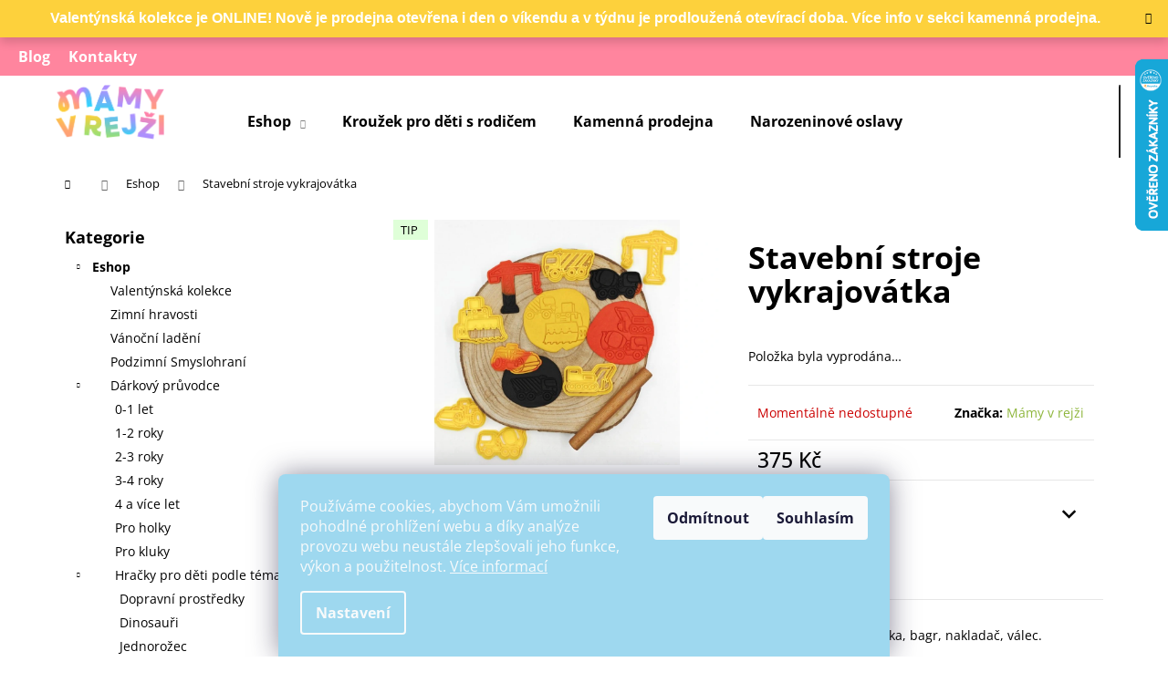

--- FILE ---
content_type: text/html; charset=utf-8
request_url: https://www.mamyvrejzi.eu/stavebni-stroje-nove/
body_size: 31911
content:
<!doctype html><html lang="cs" dir="ltr" class="header-background-dark external-fonts-loaded"><head><meta charset="utf-8" /><meta name="viewport" content="width=device-width,initial-scale=1" /><title>🥇 Stavební stroje vykrajovátka | Mámy v rejži</title><link rel="preconnect" href="https://cdn.myshoptet.com" /><link rel="dns-prefetch" href="https://cdn.myshoptet.com" /><link rel="preload" href="https://cdn.myshoptet.com/prj/dist/master/cms/libs/jquery/jquery-1.11.3.min.js" as="script" /><link href="https://cdn.myshoptet.com/prj/dist/master/cms/templates/frontend_templates/shared/css/font-face/open-sans.css" rel="stylesheet"><link href="https://cdn.myshoptet.com/prj/dist/master/shop/dist/font-shoptet-12.css.d637f40c301981789c16.css" rel="stylesheet"><script>
dataLayer = [];
dataLayer.push({'shoptet' : {
    "pageId": 750,
    "pageType": "productDetail",
    "currency": "CZK",
    "currencyInfo": {
        "decimalSeparator": ",",
        "exchangeRate": 1,
        "priceDecimalPlaces": 2,
        "symbol": "K\u010d",
        "symbolLeft": 0,
        "thousandSeparator": " "
    },
    "language": "cs",
    "projectId": 559660,
    "product": {
        "id": 426,
        "guid": "0594eea6-a3cf-11ed-906a-ecf4bbd49285",
        "hasVariants": false,
        "codes": [
            {
                "code": 426
            }
        ],
        "code": "426",
        "name": "Stavebn\u00ed stroje vykrajov\u00e1tka",
        "appendix": "",
        "weight": 0.20000000000000001,
        "manufacturer": "M\u00e1my v rej\u017ei",
        "manufacturerGuid": "1EF5334F0F8A649E9829DA0BA3DED3EE",
        "currentCategory": "Eshop",
        "currentCategoryGuid": "386d35a0-a1fc-11ed-9510-b8ca3a6063f8",
        "defaultCategory": "Eshop",
        "defaultCategoryGuid": "386d35a0-a1fc-11ed-9510-b8ca3a6063f8",
        "currency": "CZK",
        "priceWithVat": 375
    },
    "stocks": [
        {
            "id": "ext",
            "title": "Sklad",
            "isDeliveryPoint": 0,
            "visibleOnEshop": 1
        }
    ],
    "cartInfo": {
        "id": null,
        "freeShipping": false,
        "freeShippingFrom": null,
        "leftToFreeGift": {
            "formattedPrice": "0 K\u010d",
            "priceLeft": 0
        },
        "freeGift": false,
        "leftToFreeShipping": {
            "priceLeft": null,
            "dependOnRegion": null,
            "formattedPrice": null
        },
        "discountCoupon": [],
        "getNoBillingShippingPrice": {
            "withoutVat": 0,
            "vat": 0,
            "withVat": 0
        },
        "cartItems": [],
        "taxMode": "ORDINARY"
    },
    "cart": [],
    "customer": {
        "priceRatio": 1,
        "priceListId": 1,
        "groupId": null,
        "registered": false,
        "mainAccount": false
    }
}});
dataLayer.push({'cookie_consent' : {
    "marketing": "denied",
    "analytics": "denied"
}});
document.addEventListener('DOMContentLoaded', function() {
    shoptet.consent.onAccept(function(agreements) {
        if (agreements.length == 0) {
            return;
        }
        dataLayer.push({
            'cookie_consent' : {
                'marketing' : (agreements.includes(shoptet.config.cookiesConsentOptPersonalisation)
                    ? 'granted' : 'denied'),
                'analytics': (agreements.includes(shoptet.config.cookiesConsentOptAnalytics)
                    ? 'granted' : 'denied')
            },
            'event': 'cookie_consent'
        });
    });
});
</script>
<meta property="og:type" content="website"><meta property="og:site_name" content="mamyvrejzi.eu"><meta property="og:url" content="https://www.mamyvrejzi.eu/stavebni-stroje-nove/"><meta property="og:title" content="🥇 Stavební stroje vykrajovátka | Mámy v rejži"><meta name="author" content="Mámy v rejži"><meta name="web_author" content="Shoptet.cz"><meta name="dcterms.rightsHolder" content="www.mamyvrejzi.eu"><meta name="robots" content="index,follow"><meta property="og:image" content="https://cdn.myshoptet.com/usr/www.mamyvrejzi.eu/user/shop/big/426_426-426-sada-vykrajovatek-stavebni-stroje-2.jpg?68ebf70d"><meta property="og:description" content="Všechny hračky pro smyslohraní pečlivě testujeme, nebo sami vyrábíme. Modelíny, kinetické písky, smysloboxy. Objevte s námi dětský svět vjemů."><meta name="description" content="Všechny hračky pro smyslohraní pečlivě testujeme, nebo sami vyrábíme. Modelíny, kinetické písky, smysloboxy. Objevte s námi dětský svět vjemů."><meta property="product:price:amount" content="375"><meta property="product:price:currency" content="CZK"><style>:root {--color-primary: #8eb63c;--color-primary-h: 80;--color-primary-s: 50%;--color-primary-l: 47%;--color-primary-hover: #8eb63c;--color-primary-hover-h: 80;--color-primary-hover-s: 50%;--color-primary-hover-l: 47%;--color-secondary: #8eb63c;--color-secondary-h: 80;--color-secondary-s: 50%;--color-secondary-l: 47%;--color-secondary-hover: #8eb63c;--color-secondary-hover-h: 80;--color-secondary-hover-s: 50%;--color-secondary-hover-l: 47%;--color-tertiary: #E2E2E2;--color-tertiary-h: 0;--color-tertiary-s: 0%;--color-tertiary-l: 89%;--color-tertiary-hover: #E2E2E2;--color-tertiary-hover-h: 0;--color-tertiary-hover-s: 0%;--color-tertiary-hover-l: 89%;--color-header-background: #000000;--template-font: "Open Sans";--template-headings-font: "Open Sans";--header-background-url: url("[data-uri]");--cookies-notice-background: #1A1937;--cookies-notice-color: #F8FAFB;--cookies-notice-button-hover: #f5f5f5;--cookies-notice-link-hover: #27263f;--templates-update-management-preview-mode-content: "Náhled aktualizací šablony je aktivní pro váš prohlížeč."}</style>
    
    <link href="https://cdn.myshoptet.com/prj/dist/master/shop/dist/main-12.less.a712b24f4ee06168baf8.css" rel="stylesheet" />
                <link href="https://cdn.myshoptet.com/prj/dist/master/shop/dist/mobile-header-v1-12.less.b339935b08864b3ce9dc.css" rel="stylesheet" />
    
    <script>var shoptet = shoptet || {};</script>
    <script src="https://cdn.myshoptet.com/prj/dist/master/shop/dist/main-3g-header.js.05f199e7fd2450312de2.js"></script>
<!-- User include --><!-- api 427(81) html code header -->
<link rel="stylesheet" href="https://cdn.myshoptet.com/usr/api2.dklab.cz/user/documents/_doplnky/instagram/559660/5/559660_5.css" type="text/css" /><style>
        :root {
            --dklab-instagram-header-color: #000000;  
            --dklab-instagram-header-background: #DDDDDD;  
            --dklab-instagram-font-weight: 700;
            --dklab-instagram-font-size: 180%;
            --dklab-instagram-logoUrl: url(https://cdn.myshoptet.com/usr/api2.dklab.cz/user/documents/_doplnky/instagram/img/logo-duha.png); 
            --dklab-instagram-logo-size-width: 40px;
            --dklab-instagram-logo-size-height: 40px;                        
            --dklab-instagram-hover-content: 0;                        
            --dklab-instagram-padding: 0px;                        
            --dklab-instagram-border-color: #888888;
            
        }
        </style>
<!-- api 473(125) html code header -->

                <style>
                    #order-billing-methods .radio-wrapper[data-guid="8fb03a49-b3a2-11ed-9510-b8ca3a6063f8"]:not(.cgapplepay), #order-billing-methods .radio-wrapper[data-guid="8fbf5239-b3a2-11ed-9510-b8ca3a6063f8"]:not(.cggooglepay) {
                        display: none;
                    }
                </style>
                <script type="text/javascript">
                    document.addEventListener('DOMContentLoaded', function() {
                        if (getShoptetDataLayer('pageType') === 'billingAndShipping') {
                            
                try {
                    if (window.ApplePaySession && window.ApplePaySession.canMakePayments()) {
                        document.querySelector('#order-billing-methods .radio-wrapper[data-guid="8fb03a49-b3a2-11ed-9510-b8ca3a6063f8"]').classList.add('cgapplepay');
                    }
                } catch (err) {} 
            
                            
                const cgBaseCardPaymentMethod = {
                        type: 'CARD',
                        parameters: {
                            allowedAuthMethods: ["PAN_ONLY", "CRYPTOGRAM_3DS"],
                            allowedCardNetworks: [/*"AMEX", "DISCOVER", "INTERAC", "JCB",*/ "MASTERCARD", "VISA"]
                        }
                };
                
                function cgLoadScript(src, callback)
                {
                    var s,
                        r,
                        t;
                    r = false;
                    s = document.createElement('script');
                    s.type = 'text/javascript';
                    s.src = src;
                    s.onload = s.onreadystatechange = function() {
                        if ( !r && (!this.readyState || this.readyState == 'complete') )
                        {
                            r = true;
                            callback();
                        }
                    };
                    t = document.getElementsByTagName('script')[0];
                    t.parentNode.insertBefore(s, t);
                } 
                
                function cgGetGoogleIsReadyToPayRequest() {
                    return Object.assign(
                        {},
                        {
                            apiVersion: 2,
                            apiVersionMinor: 0
                        },
                        {
                            allowedPaymentMethods: [cgBaseCardPaymentMethod]
                        }
                    );
                }

                function onCgGooglePayLoaded() {
                    let paymentsClient = new google.payments.api.PaymentsClient({environment: 'PRODUCTION'});
                    paymentsClient.isReadyToPay(cgGetGoogleIsReadyToPayRequest()).then(function(response) {
                        if (response.result) {
                            document.querySelector('#order-billing-methods .radio-wrapper[data-guid="8fbf5239-b3a2-11ed-9510-b8ca3a6063f8"]').classList.add('cggooglepay');	 	 	 	 	 
                        }
                    })
                    .catch(function(err) {});
                }
                
                cgLoadScript('https://pay.google.com/gp/p/js/pay.js', onCgGooglePayLoaded);
            
                        }
                    });
                </script> 
                
<!-- service 427(81) html code header -->
<link rel="stylesheet" href="https://cdn.myshoptet.com/usr/api2.dklab.cz/user/documents/_doplnky/instagram/font/instagramplus.css" type="text/css" />

<!-- service 619(267) html code header -->
<link href="https://cdn.myshoptet.com/usr/fvstudio.myshoptet.com/user/documents/addons/cartupsell.min.css?24.11.1" rel="stylesheet">
<!-- project html code header -->
<meta name="facebook-domain-verification" content="74emec32dh0vf1mj6vj5xq5k4xpmsd" />

<link rel="stylesheet" href="https://cdn.jsdelivr.net/npm/slick-carousel@1.8.1/slick/slick.css" />
<link rel="stylesheet" href="https://cdn.myshoptet.com/usr/559660.myshoptet.com/user/documents/SMupravy/slick.css?112">

<!-- anti-flicker snippet (recommended)  -->
<style>.async-hide { opacity: 0 !important} </style>
<script>(function(a,s,y,n,c,h,i,d,e){s.className+=' '+y;h.start=1*new Date;
h.end=i=function(){s.className=s.className.replace(RegExp(' ?'+y),'')};
(a[n]=a[n]||[]).hide=h;setTimeout(function(){i();h.end=null},c);h.timeout=c;
})(window,document.documentElement,'async-hide','dataLayer',1000,
{'CONTAINER_ID':true});</script>

<!-- Facebook Pixel Code -->
<script>
!function(f,b,e,v,n,t,s)
{if(f.fbq)return;n=f.fbq=function(){n.callMethod?
n.callMethod.apply(n,arguments):n.queue.push(arguments)};
if(!f._fbq)f._fbq=n;n.push=n;n.loaded=!0;n.version='2.0';
n.queue=[];t=b.createElement(e);t.async=!0;
t.src=v;s=b.getElementsByTagName(e)[0];
s.parentNode.insertBefore(t,s)}(window,document,'script',
'https://connect.facebook.net/en_US/fbevents.js');
 fbq('init', '302973152231504'); 
fbq('track', 'PageView');
</script>

<noscript><img height="1" width="1" src="https://www.facebook.com/tr?id=302973152231504&ev=PageView&noscript=1"/></noscript>
<!-- End Facebook Pixel Code -->

<!-- Štefan Mazáň -->
<link id='SMstyle1' href="/user/documents/SMupravy/dist/css/main.min.css?v=20260119200656" data-author-name='Štefan Mazáň' data-author-email='stefan(a)izora.cz' data-author-website='upravy.shop' rel="stylesheet" />

<style>
.christmas {
	display: grid;
	grid-template-columns: 1fr 1fr 1fr;
}

@media (min-width: 768px) {
	.carousel-inner {
		min-height: auto !important;
	}
}

.id-1 main .kat-list .kat-list-content {
	display: none !important;
}

.product .p .btn,
.in-kurzy main a.link-more {
	color: #fff !important;
	background: #8eb63c !important;
	border-radius: 5px 10px !important;
	border: 2px solid #8eb63c !important;
}

.product .p .btn span {
	color: #fff !important;
}

@media only screen and (max-width: 768px) {
	.carousel-inner .item .extended-banner-texts .extended-banner-text {
		display: block;
	}
}

@media (min-width: 1441px) {
	.benefitBanner__picture img {
		width: 100%;
    max-height: max-content;
		object-fit: contain;
	}

	.position--benefitHomepage .benefitBanner__picture {
		display: block !important;
	}
}

</style>
<!-- /User include --><link rel="shortcut icon" href="/favicon.ico" type="image/x-icon" /><link rel="canonical" href="https://www.mamyvrejzi.eu/stavebni-stroje-nove/" />    <script>
        var _hwq = _hwq || [];
        _hwq.push(['setKey', '2DFC855C1E750FC88483EC11C3386861']);
        _hwq.push(['setTopPos', '0']);
        _hwq.push(['showWidget', '22']);
        (function() {
            var ho = document.createElement('script');
            ho.src = 'https://cz.im9.cz/direct/i/gjs.php?n=wdgt&sak=2DFC855C1E750FC88483EC11C3386861';
            var s = document.getElementsByTagName('script')[0]; s.parentNode.insertBefore(ho, s);
        })();
    </script>
    <!-- Global site tag (gtag.js) - Google Analytics -->
    <script async src="https://www.googletagmanager.com/gtag/js?id=G-38ZNHQ07X4"></script>
    <script>
        
        window.dataLayer = window.dataLayer || [];
        function gtag(){dataLayer.push(arguments);}
        

                    console.debug('default consent data');

            gtag('consent', 'default', {"ad_storage":"denied","analytics_storage":"denied","ad_user_data":"denied","ad_personalization":"denied","wait_for_update":500});
            dataLayer.push({
                'event': 'default_consent'
            });
        
        gtag('js', new Date());

        
                gtag('config', 'G-38ZNHQ07X4', {"groups":"GA4","send_page_view":false,"content_group":"productDetail","currency":"CZK","page_language":"cs"});
        
                gtag('config', 'AW-17610488971', {"allow_enhanced_conversions":true});
        
        
        
        
        
                    gtag('event', 'page_view', {"send_to":"GA4","page_language":"cs","content_group":"productDetail","currency":"CZK"});
        
                gtag('set', 'currency', 'CZK');

        gtag('event', 'view_item', {
            "send_to": "UA",
            "items": [
                {
                    "id": "426",
                    "name": "Stavebn\u00ed stroje vykrajov\u00e1tka",
                    "category": "Eshop",
                                        "brand": "M\u00e1my v rej\u017ei",
                                                            "price": 309.92
                }
            ]
        });
        
        
        
        
        
                    gtag('event', 'view_item', {"send_to":"GA4","page_language":"cs","content_group":"productDetail","value":309.92000000000002,"currency":"CZK","items":[{"item_id":"426","item_name":"Stavebn\u00ed stroje vykrajov\u00e1tka","item_brand":"M\u00e1my v rej\u017ei","item_category":"Eshop","price":309.92000000000002,"quantity":1,"index":0}]});
        
        
        
        
        
        
        
        document.addEventListener('DOMContentLoaded', function() {
            if (typeof shoptet.tracking !== 'undefined') {
                for (var id in shoptet.tracking.bannersList) {
                    gtag('event', 'view_promotion', {
                        "send_to": "UA",
                        "promotions": [
                            {
                                "id": shoptet.tracking.bannersList[id].id,
                                "name": shoptet.tracking.bannersList[id].name,
                                "position": shoptet.tracking.bannersList[id].position
                            }
                        ]
                    });
                }
            }

            shoptet.consent.onAccept(function(agreements) {
                if (agreements.length !== 0) {
                    console.debug('gtag consent accept');
                    var gtagConsentPayload =  {
                        'ad_storage': agreements.includes(shoptet.config.cookiesConsentOptPersonalisation)
                            ? 'granted' : 'denied',
                        'analytics_storage': agreements.includes(shoptet.config.cookiesConsentOptAnalytics)
                            ? 'granted' : 'denied',
                                                                                                'ad_user_data': agreements.includes(shoptet.config.cookiesConsentOptPersonalisation)
                            ? 'granted' : 'denied',
                        'ad_personalization': agreements.includes(shoptet.config.cookiesConsentOptPersonalisation)
                            ? 'granted' : 'denied',
                        };
                    console.debug('update consent data', gtagConsentPayload);
                    gtag('consent', 'update', gtagConsentPayload);
                    dataLayer.push(
                        { 'event': 'update_consent' }
                    );
                }
            });
        });
    </script>
<script>
    (function(t, r, a, c, k, i, n, g) { t['ROIDataObject'] = k;
    t[k]=t[k]||function(){ (t[k].q=t[k].q||[]).push(arguments) },t[k].c=i;n=r.createElement(a),
    g=r.getElementsByTagName(a)[0];n.async=1;n.src=c;g.parentNode.insertBefore(n,g)
    })(window, document, 'script', '//www.heureka.cz/ocm/sdk.js?source=shoptet&version=2&page=product_detail', 'heureka', 'cz');

    heureka('set_user_consent', 0);
</script>
</head><body class="desktop id-750 in-eshop template-12 type-product type-detail multiple-columns-body columns-mobile-2 columns-3 ums_forms_redesign--off ums_a11y_category_page--on ums_discussion_rating_forms--off ums_flags_display_unification--on ums_a11y_login--on mobile-header-version-1"><noscript>
    <style>
        #header {
            padding-top: 0;
            position: relative !important;
            top: 0;
        }
        .header-navigation {
            position: relative !important;
        }
        .overall-wrapper {
            margin: 0 !important;
        }
        body:not(.ready) {
            visibility: visible !important;
        }
    </style>
    <div class="no-javascript">
        <div class="no-javascript__title">Musíte změnit nastavení vašeho prohlížeče</div>
        <div class="no-javascript__text">Podívejte se na: <a href="https://www.google.com/support/bin/answer.py?answer=23852">Jak povolit JavaScript ve vašem prohlížeči</a>.</div>
        <div class="no-javascript__text">Pokud používáte software na blokování reklam, může být nutné povolit JavaScript z této stránky.</div>
        <div class="no-javascript__text">Děkujeme.</div>
    </div>
</noscript>

        <div id="fb-root"></div>
        <script>
            window.fbAsyncInit = function() {
                FB.init({
//                    appId            : 'your-app-id',
                    autoLogAppEvents : true,
                    xfbml            : true,
                    version          : 'v19.0'
                });
            };
        </script>
        <script async defer crossorigin="anonymous" src="https://connect.facebook.net/cs_CZ/sdk.js"></script>    <div class="siteCookies siteCookies--bottom siteCookies--dark js-siteCookies" role="dialog" data-testid="cookiesPopup" data-nosnippet>
        <div class="siteCookies__form">
            <div class="siteCookies__content">
                <div class="siteCookies__text">
                    Používáme cookies, abychom Vám umožnili pohodlné prohlížení webu a díky analýze provozu webu neustále zlepšovali jeho funkce, výkon a použitelnost. <a href="/podminky-ochrany-osobnich-udaju/" target="_blank" rel="noopener noreferrer">Více informací</a>
                </div>
                <p class="siteCookies__links">
                    <button class="siteCookies__link js-cookies-settings" aria-label="Nastavení cookies" data-testid="cookiesSettings">Nastavení</button>
                </p>
            </div>
            <div class="siteCookies__buttonWrap">
                                    <button class="siteCookies__button js-cookiesConsentSubmit" value="reject" aria-label="Odmítnout cookies" data-testid="buttonCookiesReject">Odmítnout</button>
                                <button class="siteCookies__button js-cookiesConsentSubmit" value="all" aria-label="Přijmout cookies" data-testid="buttonCookiesAccept">Souhlasím</button>
            </div>
        </div>
        <script>
            document.addEventListener("DOMContentLoaded", () => {
                const siteCookies = document.querySelector('.js-siteCookies');
                document.addEventListener("scroll", shoptet.common.throttle(() => {
                    const st = document.documentElement.scrollTop;
                    if (st > 1) {
                        siteCookies.classList.add('siteCookies--scrolled');
                    } else {
                        siteCookies.classList.remove('siteCookies--scrolled');
                    }
                }, 100));
            });
        </script>
    </div>
<a href="#content" class="skip-link sr-only">Přejít na obsah</a><div class="overall-wrapper"><div class="site-msg information"><div class="container"><div class="text">Valentýnská kolekce je ONLINE! 
Nově je prodejna otevřena i den o víkendu a v týdnu je prodloužená otevírací doba. Více info v sekci kamenná prodejna.</div><div class="close js-close-information-msg"></div></div></div>
    <div class="user-action">
                        <dialog id="login" class="dialog dialog--modal dialog--fullscreen js-dialog--modal" aria-labelledby="loginHeading">
        <div class="dialog__close dialog__close--arrow">
                        <button type="button" class="btn toggle-window-arr" data-dialog-close data-testid="backToShop">Zpět <span>do obchodu</span></button>
            </div>
        <div class="dialog__wrapper">
            <div class="dialog__content dialog__content--form">
                <div class="dialog__header">
                    <h2 id="loginHeading" class="dialog__heading dialog__heading--login">Přihlášení k vašemu účtu</h2>
                </div>
                <div id="customerLogin" class="dialog__body">
                    <form action="/action/Customer/Login/" method="post" id="formLoginIncluded" class="csrf-enabled formLogin" data-testid="formLogin"><input type="hidden" name="referer" value="" /><div class="form-group"><div class="input-wrapper email js-validated-element-wrapper no-label"><input type="email" name="email" class="form-control" autofocus placeholder="E-mailová adresa (např. jan@novak.cz)" data-testid="inputEmail" autocomplete="email" required /></div></div><div class="form-group"><div class="input-wrapper password js-validated-element-wrapper no-label"><input type="password" name="password" class="form-control" placeholder="Heslo" data-testid="inputPassword" autocomplete="current-password" required /><span class="no-display">Nemůžete vyplnit toto pole</span><input type="text" name="surname" value="" class="no-display" /></div></div><div class="form-group"><div class="login-wrapper"><button type="submit" class="btn btn-secondary btn-text btn-login" data-testid="buttonSubmit">Přihlásit se</button><div class="password-helper"><a href="/registrace/" data-testid="signup" rel="nofollow">Nová registrace</a><a href="/klient/zapomenute-heslo/" rel="nofollow">Zapomenuté heslo</a></div></div></div></form>
                </div>
            </div>
        </div>
    </dialog>
            </div>
<header id="header"><div class="container navigation-wrapper"><div class="site-name"><a href="/" data-testid="linkWebsiteLogo"><img src="https://cdn.myshoptet.com/usr/www.mamyvrejzi.eu/user/logos/mvr_logo_colour.png" alt="Mámy v rejži" fetchpriority="low" /></a></div><nav id="navigation" aria-label="Hlavní menu" data-collapsible="true"><div class="navigation-in menu"><ul class="menu-level-1" role="menubar" data-testid="headerMenuItems"><li class="menu-item-750 ext" role="none"><a href="/eshop/" class="active" data-testid="headerMenuItem" role="menuitem" aria-haspopup="true" aria-expanded="false"><b>Eshop</b><span class="submenu-arrow"></span></a><ul class="menu-level-2" aria-label="Eshop" tabindex="-1" role="menu"><li class="menu-item-921" role="none"><a href="/valentynska-kolekce/" data-image="https://cdn.myshoptet.com/usr/www.mamyvrejzi.eu/user/categories/orig/photo-2026-01-14-14-27-55.jpg" data-testid="headerMenuItem" role="menuitem"><span>Valentýnská kolekce</span></a>
                        </li><li class="menu-item-906" role="none"><a href="/zimni-hravosti/" data-image="https://cdn.myshoptet.com/usr/www.mamyvrejzi.eu/user/categories/orig/tezitko.jpg" data-testid="headerMenuItem" role="menuitem"><span>Zimní hravosti</span></a>
                        </li><li class="menu-item-870" role="none"><a href="/vanocni-ladeni/" data-image="https://cdn.myshoptet.com/usr/www.mamyvrejzi.eu/user/categories/orig/tezitko_(2).jpg" data-testid="headerMenuItem" role="menuitem"><span>Vánoční ladění</span></a>
                        </li><li class="menu-item-843" role="none"><a href="/podzimni-smyslohrani/" data-image="https://cdn.myshoptet.com/usr/www.mamyvrejzi.eu/user/categories/orig/6379c729-cd39-44c5-bda4-d37fa998636f.jpg" data-testid="headerMenuItem" role="menuitem"><span>Podzimní Smyslohraní</span></a>
                        </li><li class="menu-item-876" role="none"><a href="/darkovy-pruvodce/" data-image="https://cdn.myshoptet.com/usr/www.mamyvrejzi.eu/user/categories/orig/kategorie-darkovy-pruvodce.jpg" data-testid="headerMenuItem" role="menuitem"><span>Dárkový průvodce</span></a>
                        </li><li class="menu-item-711" role="none"><a href="/mamoliny/" data-image="https://cdn.myshoptet.com/usr/www.mamyvrejzi.eu/user/categories/orig/kategorie-mamoliny.jpg" data-testid="headerMenuItem" role="menuitem"><span>Mamolíny</span></a>
                        </li><li class="menu-item-1149" role="none"><a href="/smysliny/" data-image="https://cdn.myshoptet.com/usr/www.mamyvrejzi.eu/user/categories/orig/smysl__na_(2).jpg" data-testid="headerMenuItem" role="menuitem"><span>Smyslíny</span></a>
                        </li><li class="menu-item-852" role="none"><a href="/slizacci/" data-image="https://cdn.myshoptet.com/usr/www.mamyvrejzi.eu/user/categories/orig/kategorie-slizacci.jpg" data-testid="headerMenuItem" role="menuitem"><span>Slizáčci</span></a>
                        </li><li class="menu-item-864" role="none"><a href="/kineticky-pisek/" data-image="https://cdn.myshoptet.com/usr/www.mamyvrejzi.eu/user/categories/orig/kategorie-kineticky-pisek.jpg" data-testid="headerMenuItem" role="menuitem"><span>Kineťáček</span></a>
                        </li><li class="menu-item-708" role="none"><a href="/smysloboxy/" data-image="https://cdn.myshoptet.com/usr/www.mamyvrejzi.eu/user/categories/orig/kategorie-smysloboxy.jpg" data-testid="headerMenuItem" role="menuitem"><span>Smysloboxy</span></a>
                        </li><li class="menu-item-909" role="none"><a href="/ostatni-znacky/" data-image="https://cdn.myshoptet.com/usr/www.mamyvrejzi.eu/user/categories/orig/ostatni-znacky-kategorie.jpg" data-testid="headerMenuItem" role="menuitem"><span>Ostatní značky</span></a>
                        </li><li class="menu-item-729" role="none"><a href="/duhacky/" data-image="https://cdn.myshoptet.com/usr/www.mamyvrejzi.eu/user/categories/orig/kategorie-duhacek.jpg" data-testid="headerMenuItem" role="menuitem"><span>Duháčci</span></a>
                        </li><li class="menu-item-732" role="none"><a href="/pryskyrice/" data-image="https://cdn.myshoptet.com/usr/www.mamyvrejzi.eu/user/categories/orig/pryskyrice-kategorie.jpg" data-testid="headerMenuItem" role="menuitem"><span>Pryskyřice</span></a>
                        </li><li class="menu-item-924" role="none"><a href="/eco-smyslove-tacky/" data-image="https://cdn.myshoptet.com/usr/www.mamyvrejzi.eu/user/categories/orig/kategorie-eco-smyslove-tacky.jpg" data-testid="headerMenuItem" role="menuitem"><span>Eco Smyslové pomůcky</span></a>
                        </li><li class="menu-item-735" role="none"><a href="/oblibene-produkty/" data-image="https://cdn.myshoptet.com/usr/www.mamyvrejzi.eu/user/categories/orig/kategorie-oblibene-produkty.jpg" data-testid="headerMenuItem" role="menuitem"><span>Oblíbené produkty</span></a>
                        </li><li class="menu-item-1000" role="none"><a href="/akce/" data-testid="headerMenuItem" role="menuitem"><span>Akce</span></a>
                        </li></ul></li>
<li class="menu-item-753" role="none"><a href="/kurzy/" data-testid="headerMenuItem" role="menuitem" aria-expanded="false"><b>Kroužek pro děti s rodičem</b></a></li>
<li class="menu-item-759" role="none"><a href="/kamenna-prodejna/" data-testid="headerMenuItem" role="menuitem" aria-expanded="false"><b>Kamenná prodejna</b></a></li>
<li class="menu-item-771" role="none"><a href="/narozeninove-oslavy/" data-testid="headerMenuItem" role="menuitem" aria-expanded="false"><b>Narozeninové oslavy</b></a></li>
<li class="menu-item-774" role="none"><a href="/spoluprace-velkoobchod/" data-testid="headerMenuItem" role="menuitem" aria-expanded="false"><b>Spolupráce/Velkoobchod</b></a></li>
<li class="menu-item-828" role="none"><a href="/muj-pribeh/" data-testid="headerMenuItem" role="menuitem" aria-expanded="false"><b>Můj příběh</b></a></li>
</ul>
    <ul class="navigationActions" role="menu">
                    <li class="ext" role="none">
                <a href="#">
                                            <span>
                            <span>Měna</span>
                            <span>(CZK)</span>
                        </span>
                                        <span class="submenu-arrow"></span>
                </a>
                <ul class="navigationActions__submenu menu-level-2" role="menu">
                    <li role="none">
                                                    <ul role="menu">
                                                                    <li class="navigationActions__submenu__item navigationActions__submenu__item--active" role="none">
                                        <a href="/action/Currency/changeCurrency/?currencyCode=CZK" rel="nofollow" role="menuitem">CZK</a>
                                    </li>
                                                                    <li class="navigationActions__submenu__item" role="none">
                                        <a href="/action/Currency/changeCurrency/?currencyCode=EUR" rel="nofollow" role="menuitem">EUR</a>
                                    </li>
                                                            </ul>
                                                                    </li>
                </ul>
            </li>
                            <li role="none">
                                    <a href="/login/?backTo=%2Fstavebni-stroje-nove%2F" rel="nofollow" data-testid="signin" role="menuitem"><span>Přihlášení</span></a>
                            </li>
                        </ul>
</div><span class="navigation-close"></span></nav><div class="menu-helper" data-testid="hamburgerMenu"><span>Více</span></div>

    <div class="navigation-buttons">
            <div class="dropdown">
        <span>Ceny v:</span>
        <button id="topNavigationDropdown" type="button" data-toggle="dropdown" aria-haspopup="true" aria-expanded="false">
            CZK
            <span class="caret"></span>
        </button>
        <ul class="dropdown-menu" aria-labelledby="topNavigationDropdown"><li><a href="/action/Currency/changeCurrency/?currencyCode=CZK" rel="nofollow">CZK</a></li><li><a href="/action/Currency/changeCurrency/?currencyCode=EUR" rel="nofollow">EUR</a></li></ul>
    </div>
        <a href="#" class="toggle-window" data-target="search" data-testid="linkSearchIcon"><span class="sr-only">Hledat</span></a>
                    
        <button class="top-nav-button top-nav-button-login" type="button" data-dialog-id="login" aria-haspopup="dialog" aria-controls="login" data-testid="signin">
            <span class="sr-only">Přihlášení</span>
        </button>
                    <a href="/kosik/" class="toggle-window cart-count" data-target="cart" data-testid="headerCart" rel="nofollow" aria-haspopup="dialog" aria-expanded="false" aria-controls="cart-widget"><span class="sr-only">Nákupní košík</span></a>
        <a href="#" class="toggle-window" data-target="navigation" data-testid="hamburgerMenu"><span class="sr-only">Menu</span></a>
    </div>

</div></header><!-- / header -->


<div id="content-wrapper" class="container content-wrapper">
    
                                <div class="breadcrumbs navigation-home-icon-wrapper" itemscope itemtype="https://schema.org/BreadcrumbList">
                                                                            <span id="navigation-first" data-basetitle="Mámy v rejži" itemprop="itemListElement" itemscope itemtype="https://schema.org/ListItem">
                <a href="/" itemprop="item" class="navigation-home-icon"><span class="sr-only" itemprop="name">Domů</span></a>
                <span class="navigation-bullet">/</span>
                <meta itemprop="position" content="1" />
            </span>
                                <span id="navigation-1" itemprop="itemListElement" itemscope itemtype="https://schema.org/ListItem">
                <a href="/eshop/" itemprop="item" data-testid="breadcrumbsSecondLevel"><span itemprop="name">Eshop</span></a>
                <span class="navigation-bullet">/</span>
                <meta itemprop="position" content="2" />
            </span>
                                            <span id="navigation-2" itemprop="itemListElement" itemscope itemtype="https://schema.org/ListItem" data-testid="breadcrumbsLastLevel">
                <meta itemprop="item" content="https://www.mamyvrejzi.eu/stavebni-stroje-nove/" />
                <meta itemprop="position" content="3" />
                <span itemprop="name" data-title="Stavební stroje vykrajovátka">Stavební stroje vykrajovátka <span class="appendix"></span></span>
            </span>
            </div>
            
    <div class="content-wrapper-in">
                                                <aside class="sidebar sidebar-left"  data-testid="sidebarMenu">
                                                                                                <div class="sidebar-inner">
                                                                                                                                                                        <div class="box box-bg-variant box-categories">    <div class="skip-link__wrapper">
        <span id="categories-start" class="skip-link__target js-skip-link__target sr-only" tabindex="-1">&nbsp;</span>
        <a href="#categories-end" class="skip-link skip-link--start sr-only js-skip-link--start">Přeskočit kategorie</a>
    </div>

<h4>Kategorie</h4>


<div id="categories"><div class="categories cat-01 expandable active expanded" id="cat-750"><div class="topic active"><a href="/eshop/">Eshop<span class="cat-trigger">&nbsp;</span></a></div>

                    <ul class=" active expanded">
                                        <li >
                <a href="/valentynska-kolekce/">
                    Valentýnská kolekce
                                    </a>
                                                                </li>
                                <li >
                <a href="/zimni-hravosti/">
                    Zimní hravosti
                                    </a>
                                                                </li>
                                <li >
                <a href="/vanocni-ladeni/">
                    Vánoční ladění
                                    </a>
                                                                </li>
                                <li >
                <a href="/podzimni-smyslohrani/">
                    Podzimní Smyslohraní
                                    </a>
                                                                </li>
                                <li class="
                                 expandable                 expanded                ">
                <a href="/darkovy-pruvodce/">
                    Dárkový průvodce
                    <span class="cat-trigger">&nbsp;</span>                </a>
                                                            

                    <ul class=" expanded">
                                        <li >
                <a href="/0-1-let/">
                    0-1 let
                                    </a>
                                                                </li>
                                <li >
                <a href="/1-2-roky/">
                    1-2 roky
                                    </a>
                                                                </li>
                                <li >
                <a href="/2-3-roky/">
                    2-3 roky
                                    </a>
                                                                </li>
                                <li >
                <a href="/3-4-roky/">
                    3-4 roky
                                    </a>
                                                                </li>
                                <li >
                <a href="/4-a-vice-let/">
                    4 a více let
                                    </a>
                                                                </li>
                                <li >
                <a href="/pro-holky/">
                    Pro holky
                                    </a>
                                                                </li>
                                <li >
                <a href="/pro-kluky/">
                    Pro kluky
                                    </a>
                                                                </li>
                                <li class="
                                 expandable                 expanded                ">
                <a href="/darky-podle-tematu/">
                    Hračky pro děti podle tématu
                    <span class="cat-trigger">&nbsp;</span>                </a>
                                                            

                    <ul class=" expanded">
                                        <li >
                <a href="/dopravni-prostredky-auta/">
                    Dopravní prostředky
                                    </a>
                                                                </li>
                                <li >
                <a href="/dinosauri-2/">
                    Dinosauři
                                    </a>
                                                                </li>
                                <li >
                <a href="/jednorozec-2/">
                    Jednorožec
                                    </a>
                                                                </li>
                                <li >
                <a href="/morske-panny/">
                    Mořské panny
                                    </a>
                                                                </li>
                                <li >
                <a href="/pirati/">
                    Piráti
                                    </a>
                                                                </li>
                                <li >
                <a href="/princezny/">
                    Princezny
                                    </a>
                                                                </li>
                                <li >
                <a href="/stavba/">
                    Stavba
                                    </a>
                                                                </li>
                                <li >
                <a href="/vesmir-2/">
                    Vesmír
                                    </a>
                                                                </li>
                                <li >
                <a href="/vily-3/">
                    Víly
                                    </a>
                                                                </li>
                                <li >
                <a href="/priroda/">
                    Příroda
                                    </a>
                                                                </li>
                                <li >
                <a href="/zvirata-2/">
                    Zvířata
                                    </a>
                                                                </li>
                </ul>
    
                                                </li>
                </ul>
    
                                                </li>
                                <li class="
                                 expandable                 expanded                ">
                <a href="/mamoliny/">
                    Mamolíny
                    <span class="cat-trigger">&nbsp;</span>                </a>
                                                            

                    <ul class=" expanded">
                                        <li >
                <a href="/mamolinove-dozy/">
                    Mamolínové dózy
                                    </a>
                                                                </li>
                                <li >
                <a href="/twistak/">
                    Twisťák
                                    </a>
                                                                </li>
                                <li >
                <a href="/tematicke-mamoliny/">
                    Tématické Mamolíny
                                    </a>
                                                                </li>
                </ul>
    
                                                </li>
                                <li >
                <a href="/smysliny/">
                    Smyslíny
                                    </a>
                                                                </li>
                                <li class="
                                 expandable                 expanded                ">
                <a href="/slizacci/">
                    Slizáčci
                    <span class="cat-trigger">&nbsp;</span>                </a>
                                                            

                    <ul class=" expanded">
                                        <li >
                <a href="/slizacci-k-dotvoreni-a-specialni-balicky/">
                    Slizáčci k dotvoření a speciální balíčky
                                    </a>
                                                                </li>
                </ul>
    
                                                </li>
                                <li class="
                                 expandable                 expanded                ">
                <a href="/kineticky-pisek/">
                    Kineťáček
                    <span class="cat-trigger">&nbsp;</span>                </a>
                                                            

                    <ul class=" expanded">
                                        <li >
                <a href="/kinetackove-dozy-kineticky-pisek-pro-deti/">
                    Kineťáčkové dózy - kinetický písek pro děti
                                    </a>
                                                                </li>
                </ul>
    
                                                </li>
                                <li class="
                                 expandable                 expanded                ">
                <a href="/smysloboxy/">
                    Smysloboxy
                    <span class="cat-trigger">&nbsp;</span>                </a>
                                                            

                    <ul class=" expanded">
                                        <li >
                <a href="/male-smysloboxy/">
                    Malé smysloboxy
                                    </a>
                                                                </li>
                                <li >
                <a href="/stredni-smysloboxy/">
                    Střední smysloboxy
                                    </a>
                                                                </li>
                </ul>
    
                                                </li>
                                <li class="
                                 expandable                 expanded                ">
                <a href="/ostatni-znacky/">
                    Ostatní značky
                    <span class="cat-trigger">&nbsp;</span>                </a>
                                                            

                    <ul class=" expanded">
                                        <li >
                <a href="/pomucky-od-tickit/">
                    Pomůcky od TickiT
                                    </a>
                                                                </li>
                                <li >
                <a href="/smyslove-tacky/">
                    Smyslové tácky od Sensobox
                                    </a>
                                                                </li>
                                <li >
                <a href="/pomucky-z-liteho-kamene/">
                    Doplňky z litého kamene od Yellow Door Education
                                    </a>
                                                                </li>
                                <li class="
                                 expandable                 expanded                ">
                <a href="/hedvabne-hracky-od-sarah-s-silks/">
                    Hedvábné hračky od Sarah&#039;s Silks
                    <span class="cat-trigger">&nbsp;</span>                </a>
                                                            

                    <ul class=" expanded">
                                        <li >
                <a href="/hedvabne-plaste/">
                    Hedvábné pláště
                                    </a>
                                                                </li>
                                <li >
                <a href="/hedvabne-satky/">
                    Hedvábné šátky
                                    </a>
                                                                </li>
                                <li >
                <a href="/hulky-se-stuhou/">
                    Hůlky se stuhou
                                    </a>
                                                                </li>
                                <li >
                <a href="/hedvabne-mece-a-stity/">
                    Hedvábné meče a štíty
                                    </a>
                                                                </li>
                                <li >
                <a href="/hedvabne-saty-a-sukynky/">
                    Hedvábné šaty, sukýnky a tuniky
                                    </a>
                                                                </li>
                                <li >
                <a href="/hedvabna-kridla/">
                    Hedvábná křídla
                                    </a>
                                                                </li>
                                <li >
                <a href="/venecky-zavoje-a-korunky/">
                    Věnečky, závoje a korunky
                                    </a>
                                                                </li>
                                <li >
                <a href="/ouska-usi-a-klobouky/">
                    Ouška, uši a klobouky
                                    </a>
                                                                </li>
                                <li >
                <a href="/naramky-a-masky/">
                    Náramky, masky a kostýmy
                                    </a>
                                                                </li>
                                <li >
                <a href="/ostatni-doplnky/">
                    Ostatní doplňky
                                    </a>
                                                                </li>
                </ul>
    
                                                </li>
                                <li >
                <a href="/vzdelavaci-materialy-od-juchuuu/">
                    Vzdělávací materiály od Juchuuu!
                                    </a>
                                                                </li>
                                <li >
                <a href="/magneticka-stavebnice-connetix-tiles/">
                    Magnetická stavebnice Connetix Tiles
                                    </a>
                                                                </li>
                                <li >
                <a href="/magneticka-stavebnice-learn-and-grow/">
                    Magnetická stavebnice Learn&amp;Grow
                                    </a>
                                                                </li>
                                <li >
                <a href="/sensoricke-desky-the-beejoy/">
                    Senzorické desky The Beejoy
                                    </a>
                                                                </li>
                                <li >
                <a href="/magneticka-stavebnice-mntl/">
                    Magnetická stavebnice MNTL
                                    </a>
                                                                </li>
                                <li >
                <a href="/svitici-hracky-glo-pals/">
                    Svítící hračky Glo Pals
                                    </a>
                                                                </li>
                                <li >
                <a href="/inspire-my-play/">
                    Pomůcky od Inspire My Play
                                    </a>
                                                                </li>
                                <li >
                <a href="/magneticka-stavebnice-coblo/">
                    Magnetická stavebnice Coblo
                                    </a>
                                                                </li>
                                <li class="
                                 expandable                 expanded                ">
                <a href="/realne-figurky-od-safari-ltd/">
                    Reálné figurky od Safari Ltd.
                    <span class="cat-trigger">&nbsp;</span>                </a>
                                                            

                    <ul class=" expanded">
                                        <li >
                <a href="/zivotni-cykly/">
                    Životní cykly
                                    </a>
                                                                </li>
                                <li >
                <a href="/vodni-zivocichove/">
                    Vodní živočichové
                                    </a>
                                                                </li>
                                <li >
                <a href="/safari-2/">
                    Safari
                                    </a>
                                                                </li>
                                <li >
                <a href="/ptaci/">
                    Ptáci
                                    </a>
                                                                </li>
                                <li >
                <a href="/plazi-a-obojzivelnici/">
                    Plazi a obojživelníci
                                    </a>
                                                                </li>
                                <li >
                <a href="/lesni-zvirata-2/">
                    Lesní zvířata
                                    </a>
                                                                </li>
                                <li >
                <a href="/jednorozci/">
                    Jednorožci
                                    </a>
                                                                </li>
                                <li >
                <a href="/hmyz/">
                    Hmyz
                                    </a>
                                                                </li>
                                <li >
                <a href="/farmarska-zvirata/">
                    Farmářská zvířata
                                    </a>
                                                                </li>
                                <li >
                <a href="/exoticka-zvirata/">
                    Exotická zvířata
                                    </a>
                                                                </li>
                                <li >
                <a href="/draci/">
                    Draci
                                    </a>
                                                                </li>
                                <li >
                <a href="/dinosauri-3/">
                    Dinosauři
                                    </a>
                                                                </li>
                                <li >
                <a href="/domaci-zvirata/">
                    Domácí zvířata
                                    </a>
                                                                </li>
                                <li >
                <a href="/polarni-zvirata-2/">
                    Polární zvířata
                                    </a>
                                                                </li>
                </ul>
    
                                                </li>
                                <li >
                <a href="/playful-little-hearts/">
                    Playful Little Hearts
                                    </a>
                                                                </li>
                                <li >
                <a href="/cleverclixx/">
                    Magnetická stavebnice Cleverclixx
                                    </a>
                                                                </li>
                </ul>
    
                                                </li>
                                <li class="
                                 expandable                 expanded                ">
                <a href="/duhacky/">
                    Duháčci
                    <span class="cat-trigger">&nbsp;</span>                </a>
                                                            

                    <ul class=" expanded">
                                        <li >
                <a href="/duhackove-tubusy/">
                    Duháčkové tubusy
                                    </a>
                                                                </li>
                                <li >
                <a href="/barevny-sypky-material/">
                    Barevný sypký materiál
                                    </a>
                                                                </li>
                </ul>
    
                                                </li>
                                <li class="
                                 expandable                 expanded                ">
                <a href="/pryskyrice/">
                    Pryskyřice
                    <span class="cat-trigger">&nbsp;</span>                </a>
                                                            

                    <ul class=" expanded">
                                        <li >
                <a href="/pryskyricove-abecedy-2/">
                    Pryskyřicové abecedy
                                    </a>
                                                                </li>
                </ul>
    
                                                </li>
                                <li class="
                                 expandable                 expanded                ">
                <a href="/eco-smyslove-tacky/">
                    Eco Smyslové pomůcky
                    <span class="cat-trigger">&nbsp;</span>                </a>
                                                            

                    <ul class=" expanded">
                                        <li >
                <a href="/eco-smyslove-tacky-2/">
                    Eco Smyslové tácky
                                    </a>
                                                                </li>
                                <li >
                <a href="/eco-vykrajovatka/">
                    Eco Vykrajovátka
                                    </a>
                                                                </li>
                                <li >
                <a href="/eco-tvoritka/">
                    Eco Tvořítka
                                    </a>
                                                                </li>
                                <li >
                <a href="/eco-miniatury/">
                    Eco Miniatury
                                    </a>
                                                                </li>
                                <li >
                <a href="/eco-obtiskavaci-kostky/">
                    Eco Obtiskávací kostky
                                    </a>
                                                                </li>
                </ul>
    
                                                </li>
                                <li class="
                                 expandable                 expanded                ">
                <a href="/oblibene-produkty/">
                    Oblíbené produkty
                    <span class="cat-trigger">&nbsp;</span>                </a>
                                                            

                    <ul class=" expanded">
                                        <li >
                <a href="/prosvetlovaci-karticky/">
                    Prosvětlovací kartičky
                                    </a>
                                                                </li>
                                <li >
                <a href="/vykrajovatka/">
                    Vykrajovátka
                                    </a>
                                                                </li>
                                <li class="
                                 expandable                 expanded                ">
                <a href="/doplnky-ke-smyslohrani/">
                    Doplňky ke smyslohraní
                    <span class="cat-trigger">&nbsp;</span>                </a>
                                                            

                    <ul class=" expanded">
                                        <li class="
                                 expandable                 expanded                ">
                <a href="/malovane-podlozky-pro-smyslohrani/">
                    Malované podložky pro smyslohraní
                    <span class="cat-trigger">&nbsp;</span>                </a>
                                                            

                    <ul class=" expanded">
                                        <li >
                <a href="/vlozky-do-trofast-boxu/">
                    Vložky do Trofast Boxu
                                    </a>
                                                                </li>
                                <li >
                <a href="/vlozky-do-play-tray/">
                    Vložky do Play Tray
                                    </a>
                                                                </li>
                                <li >
                <a href="/vlozky-do-tuff-tray/">
                    Vložky do Tuff Tray
                                    </a>
                                                                </li>
                </ul>
    
                                                </li>
                                <li >
                <a href="/drevene-desky-do-boxu/">
                    Dřevěné desky do boxů
                                    </a>
                                                                </li>
                </ul>
    
                                                </li>
                                <li >
                <a href="/drevene-pomucky/">
                    Dřevěné pomůcky
                                    </a>
                                                                </li>
                                <li >
                <a href="/smyslovy-material/">
                    Smyslový materiál
                                    </a>
                                                                </li>
                                <li >
                <a href="/smyslove-lahvicky/">
                    Smyslové lahvičky
                                    </a>
                                                                </li>
                                <li >
                <a href="/hracky-pro-hru-s-otevrenym-koncem/">
                    Hračky pro hru s otevřeným koncem
                                    </a>
                                                                </li>
                                <li >
                <a href="/pdf-materialy/">
                    PDF materiály
                                    </a>
                                                                </li>
                </ul>
    
                                                </li>
                                <li >
                <a href="/akce/">
                    Akce
                                    </a>
                                                                </li>
                </ul>
    </div><div class="categories cat-02 expanded" id="cat-753"><div class="topic"><a href="/kurzy/">Kroužek pro děti s rodičem<span class="cat-trigger">&nbsp;</span></a></div></div>        </div>

    <div class="skip-link__wrapper">
        <a href="#categories-start" class="skip-link skip-link--end sr-only js-skip-link--end" tabindex="-1" hidden>Přeskočit kategorie</a>
        <span id="categories-end" class="skip-link__target js-skip-link__target sr-only" tabindex="-1">&nbsp;</span>
    </div>
</div>
                                                                                                            <div class="box box-bg-default box-sm box-onlinePayments"><h4><span>Přijímáme online platby</span></h4>
<p class="text-center">
    <img src="data:image/svg+xml,%3Csvg%20width%3D%22148%22%20height%3D%2234%22%20xmlns%3D%22http%3A%2F%2Fwww.w3.org%2F2000%2Fsvg%22%3E%3C%2Fsvg%3E" alt="Loga kreditních karet" width="148" height="34"  data-src="https://cdn.myshoptet.com/prj/dist/master/cms/img/common/payment_logos/payments.png" fetchpriority="low" />
</p>
</div>
                                                                                                            <div class="box box-bg-variant box-sm box-topProducts">        <div class="top-products-wrapper js-top10" >
        <h4><span>Top 10 produktů</span></h4>
        <ol class="top-products">
                            <li class="display-image">
                                            <a href="/domaci-modelina-mamolina-princezny/" class="top-products-image">
                            <img src="data:image/svg+xml,%3Csvg%20width%3D%22100%22%20height%3D%22100%22%20xmlns%3D%22http%3A%2F%2Fwww.w3.org%2F2000%2Fsvg%22%3E%3C%2Fsvg%3E" alt="171 3 171 3 princeznovska nova" width="100" height="100"  data-src="https://cdn.myshoptet.com/usr/www.mamyvrejzi.eu/user/shop/related/171-3_171-3-171-3-princeznovska-nova.jpg?68ebf70b" fetchpriority="low" />
                        </a>
                                        <a href="/domaci-modelina-mamolina-princezny/" class="top-products-content">
                        <span class="top-products-name">  Mamolína Princezny</span>
                        
                                                        <strong>
                                275 Kč
                                

                            </strong>
                                                    
                    </a>
                </li>
                            <li class="display-image">
                                            <a href="/duhovy-jednorozec/" class="top-products-image">
                            <img src="data:image/svg+xml,%3Csvg%20width%3D%22100%22%20height%3D%22100%22%20xmlns%3D%22http%3A%2F%2Fwww.w3.org%2F2000%2Fsvg%22%3E%3C%2Fsvg%3E" alt="255 255 duhovy jednorozec 1" width="100" height="100"  data-src="https://cdn.myshoptet.com/usr/www.mamyvrejzi.eu/user/shop/related/255_255-255-duhovy-jednorozec-1.jpg?68ebf70c" fetchpriority="low" />
                        </a>
                                        <a href="/duhovy-jednorozec/" class="top-products-content">
                        <span class="top-products-name">  Střední smyslobox Duhový jednorožec</span>
                        
                                                        <strong>
                                1 520 Kč
                                

                            </strong>
                                                    
                    </a>
                </li>
                            <li class="display-image">
                                            <a href="/pavucinkovy-kinetacek/" class="top-products-image">
                            <img src="data:image/svg+xml,%3Csvg%20width%3D%22100%22%20height%3D%22100%22%20xmlns%3D%22http%3A%2F%2Fwww.w3.org%2F2000%2Fsvg%22%3E%3C%2Fsvg%3E" alt="459 5 459 5 p9022159" width="100" height="100"  data-src="https://cdn.myshoptet.com/usr/www.mamyvrejzi.eu/user/shop/related/459-5_459-5-459-5-p9022159.jpg?68ebf70e" fetchpriority="low" />
                        </a>
                                        <a href="/pavucinkovy-kinetacek/" class="top-products-content">
                        <span class="top-products-name">  Pavučinkový Kineťáček 500g</span>
                        
                                                        <strong>
                                270 Kč
                                

                            </strong>
                                                    
                    </a>
                </li>
                            <li class="display-image">
                                            <a href="/domaci-modelina-mamoliny-6ks/" class="top-products-image">
                            <img src="data:image/svg+xml,%3Csvg%20width%3D%22100%22%20height%3D%22100%22%20xmlns%3D%22http%3A%2F%2Fwww.w3.org%2F2000%2Fsvg%22%3E%3C%2Fsvg%3E" alt="186 2 186 2 p1040093 2 2" width="100" height="100"  data-src="https://cdn.myshoptet.com/usr/www.mamyvrejzi.eu/user/shop/related/186-2_186-2-186-2-p1040093-2-2.jpg?68ebf70b" fetchpriority="low" />
                        </a>
                                        <a href="/domaci-modelina-mamoliny-6ks/" class="top-products-content">
                        <span class="top-products-name">  Domácí modelíny Mamolíny 6 ks</span>
                        
                                                        <strong>
                                900 Kč
                                

                            </strong>
                                                    
                    </a>
                </li>
                            <li class="display-image">
                                            <a href="/domaci-modelina-prekvapkova-mamolina/" class="top-products-image">
                            <img src="data:image/svg+xml,%3Csvg%20width%3D%22100%22%20height%3D%22100%22%20xmlns%3D%22http%3A%2F%2Fwww.w3.org%2F2000%2Fsvg%22%3E%3C%2Fsvg%3E" alt="183 183 prekvapkova mamolina 1" width="100" height="100"  data-src="https://cdn.myshoptet.com/usr/www.mamyvrejzi.eu/user/shop/related/183_183-183-prekvapkova-mamolina-1.jpg?68ebf70b" fetchpriority="low" />
                        </a>
                                        <a href="/domaci-modelina-prekvapkova-mamolina/" class="top-products-content">
                        <span class="top-products-name">  Překvápková mamolína</span>
                        
                                                        <strong>
                                230 Kč
                                

                            </strong>
                                                    
                    </a>
                </li>
                            <li class="display-image">
                                            <a href="/maly-jednorozec/" class="top-products-image">
                            <img src="data:image/svg+xml,%3Csvg%20width%3D%22100%22%20height%3D%22100%22%20xmlns%3D%22http%3A%2F%2Fwww.w3.org%2F2000%2Fsvg%22%3E%3C%2Fsvg%3E" alt="mam maly jednorozec" width="100" height="100"  data-src="https://cdn.myshoptet.com/usr/www.mamyvrejzi.eu/user/shop/related/162_mam-maly-jednorozec.jpg?69709486" fetchpriority="low" />
                        </a>
                                        <a href="/maly-jednorozec/" class="top-products-content">
                        <span class="top-products-name">  Mamolína Malý jednorožec</span>
                        
                                                        <strong>
                                260 Kč
                                

                            </strong>
                                                    
                    </a>
                </li>
                            <li class="display-image">
                                            <a href="/hvezdy/" class="top-products-image">
                            <img src="data:image/svg+xml,%3Csvg%20width%3D%22100%22%20height%3D%22100%22%20xmlns%3D%22http%3A%2F%2Fwww.w3.org%2F2000%2Fsvg%22%3E%3C%2Fsvg%3E" alt="390 390 hve zdy" width="100" height="100"  data-src="https://cdn.myshoptet.com/usr/www.mamyvrejzi.eu/user/shop/related/390_390-390-hve-zdy.jpg?68ebf70d" fetchpriority="low" />
                        </a>
                                        <a href="/hvezdy/" class="top-products-content">
                        <span class="top-products-name">  Hvězdy z pryskyřice</span>
                        
                                                        <strong>
                                50 Kč
                                

                            </strong>
                                                    
                    </a>
                </li>
                            <li class="display-image">
                                            <a href="/diamanty/" class="top-products-image">
                            <img src="data:image/svg+xml,%3Csvg%20width%3D%22100%22%20height%3D%22100%22%20xmlns%3D%22http%3A%2F%2Fwww.w3.org%2F2000%2Fsvg%22%3E%3C%2Fsvg%3E" alt="381 10 381 10 p1030410" width="100" height="100"  data-src="https://cdn.myshoptet.com/usr/www.mamyvrejzi.eu/user/shop/related/381-10_381-10-381-10-p1030410.jpg?68ebf70d" fetchpriority="low" />
                        </a>
                                        <a href="/diamanty/" class="top-products-content">
                        <span class="top-products-name">  Diamanty z pryskyřice</span>
                        
                                                        <strong>
                                20 Kč
                                

                            </strong>
                                                    
                    </a>
                </li>
                            <li class="display-image">
                                            <a href="/popelari/" class="top-products-image">
                            <img src="data:image/svg+xml,%3Csvg%20width%3D%22100%22%20height%3D%22100%22%20xmlns%3D%22http%3A%2F%2Fwww.w3.org%2F2000%2Fsvg%22%3E%3C%2Fsvg%3E" alt="285 285 popelari 1" width="100" height="100"  data-src="https://cdn.myshoptet.com/usr/www.mamyvrejzi.eu/user/shop/related/285_285-285-popelari-1.jpg?68ebf70c" fetchpriority="low" />
                        </a>
                                        <a href="/popelari/" class="top-products-content">
                        <span class="top-products-name">  Střední smyslobox Popeláři</span>
                        
                                                        <strong>
                                1 590 Kč
                                

                            </strong>
                                                    
                    </a>
                </li>
                            <li class="display-image">
                                            <a href="/vodni-perly/" class="top-products-image">
                            <img src="data:image/svg+xml,%3Csvg%20width%3D%22100%22%20height%3D%22100%22%20xmlns%3D%22http%3A%2F%2Fwww.w3.org%2F2000%2Fsvg%22%3E%3C%2Fsvg%3E" alt="486 12 486 12 p1020501" width="100" height="100"  data-src="https://cdn.myshoptet.com/usr/www.mamyvrejzi.eu/user/shop/related/486-12_486-12-486-12-p1020501.jpg?68ebf70e" fetchpriority="low" />
                        </a>
                                        <a href="/vodni-perly/" class="top-products-content">
                        <span class="top-products-name">  Vodní perly</span>
                        
                                                        <strong>
                                45 Kč
                                

                            </strong>
                                                    
                    </a>
                </li>
                    </ol>
    </div>
</div>
                                                                                                                                        <div class="box box-bg-default box-sm box-section1">
                            
        <h4><span>Blog</span></h4>
                    <div class="news-item-widget">
                                <h5 >
                <a href="/blog/valentynske-tvoremi-s-detmi/">10 skvělých nápadů na valentýnské tvoření s dětmi</a></h5>
                                    <time datetime="2026-01-20">
                        20.1.2026
                    </time>
                                            </div>
                    <div class="news-item-widget">
                                <h5 >
                <a href="/blog/co-vyrobit-z-plasteliny/">10 nápadů pro kluky i holky, co vyrobit z plastelíny</a></h5>
                                    <time datetime="2026-01-14">
                        14.1.2026
                    </time>
                                            </div>
                    <div class="news-item-widget">
                                <h5 >
                <a href="/blog/zimni-tvoreni-s-detmi/">30 nápadů na zimní tvoření s dětmi</a></h5>
                                    <time datetime="2025-12-19">
                        19.12.2025
                    </time>
                                            </div>
                    

                    </div>
                                                                                        </div>
                                                            </aside>
                            <main id="content" class="content narrow">
                            
<div class="p-detail" itemscope itemtype="https://schema.org/Product">

    
    <meta itemprop="name" content="Stavební stroje vykrajovátka" />
    <meta itemprop="category" content="Úvodní stránka &gt; Eshop &gt; Stavební stroje vykrajovátka" />
    <meta itemprop="url" content="https://www.mamyvrejzi.eu/stavebni-stroje-nove/" />
    <meta itemprop="image" content="https://cdn.myshoptet.com/usr/www.mamyvrejzi.eu/user/shop/big/426_426-426-sada-vykrajovatek-stavebni-stroje-2.jpg?68ebf70d" />
                <span class="js-hidden" itemprop="manufacturer" itemscope itemtype="https://schema.org/Organization">
            <meta itemprop="name" content="Mámy v rejži" />
        </span>
        <span class="js-hidden" itemprop="brand" itemscope itemtype="https://schema.org/Brand">
            <meta itemprop="name" content="Mámy v rejži" />
        </span>
                            <meta itemprop="gtin13" content="8595735301956" />            
        <div class="p-detail-inner">

        <div class="p-data-wrapper">
            <div class="p-detail-inner-header">
                            <div class="stars-wrapper">
            
<span class="stars star-list">
                                                <span class="star star-off show-tooltip is-active productRatingAction" data-productid="426" data-score="1" title="    Hodnocení:
            Neohodnoceno    "></span>
                    
                                                <span class="star star-off show-tooltip is-active productRatingAction" data-productid="426" data-score="2" title="    Hodnocení:
            Neohodnoceno    "></span>
                    
                                                <span class="star star-off show-tooltip is-active productRatingAction" data-productid="426" data-score="3" title="    Hodnocení:
            Neohodnoceno    "></span>
                    
                                                <span class="star star-off show-tooltip is-active productRatingAction" data-productid="426" data-score="4" title="    Hodnocení:
            Neohodnoceno    "></span>
                    
                                                <span class="star star-off show-tooltip is-active productRatingAction" data-productid="426" data-score="5" title="    Hodnocení:
            Neohodnoceno    "></span>
                    
    </span>
            <span class="stars-label">
                                Neohodnoceno                    </span>
        </div>
                    <h1>
                      Stavební stroje vykrajovátka                </h1>
            </div>

            

            <form action="/action/Cart/addCartItem/" method="post" id="product-detail-form" class="pr-action csrf-enabled" data-testid="formProduct">
                <meta itemprop="productID" content="426" /><meta itemprop="identifier" content="0594eea6-a3cf-11ed-906a-ecf4bbd49285" /><meta itemprop="sku" content="426" /><span itemprop="offers" itemscope itemtype="https://schema.org/Offer"><link itemprop="availability" href="https://schema.org/OutOfStock" /><meta itemprop="url" content="https://www.mamyvrejzi.eu/stavebni-stroje-nove/" /><meta itemprop="price" content="375.00" /><meta itemprop="priceCurrency" content="CZK" /><link itemprop="itemCondition" href="https://schema.org/NewCondition" /></span><input type="hidden" name="productId" value="426" /><input type="hidden" name="priceId" value="690" /><input type="hidden" name="language" value="cs" />

                <div class="p-variants-block">
                                    <table class="detail-parameters">
                        <tbody>
                        
                        
                                                                            <tr class="sold-out">
        <td colspan="2">
            Položka byla vyprodána&hellip;
        </td>
    </tr>
                        </tbody>
                    </table>
                            </div>



            <div class="p-basic-info-block">
                <div class="block">
                                                            

    
    <span class="availability-label" style="color: #cb0000" data-testid="labelAvailability">
                    Momentálně nedostupné            </span>
    
                                </div>
                <div class="block">
                                                        </div>
                <div class="block">
                                                                <span class="p-manufacturer-label">Značka: </span> <a href="/znacka/mamy-v-rejzi/" data-testid="productCardBrandName">Mámy v rejži</a>
                                    </div>
            </div>

                                        
            <div class="p-to-cart-block">
                            <div class="p-final-price-wrapper">
                                                            <strong class="price-final" data-testid="productCardPrice">
            <span class="price-final-holder">
                375 Kč
    

        </span>
    </strong>
                                            <span class="price-measure">
                    
                        </span>
                    
                </div>
                            <div class="p-add-to-cart-wrapper">
                                                        </div>
            </div>


            </form>

            
            

            <div class="p-param-block">
                <div class="detail-parameters-wrapper">
                    <table class="detail-parameters second">
                        <tr>
    <th>
        <span class="row-header-label">
            Kategorie<span class="row-header-label-colon">:</span>
        </span>
    </th>
    <td>
        <a href="/eshop/">Eshop</a>    </td>
</tr>
    <tr>
        <th>
            <span class="row-header-label">
                Hmotnost<span class="row-header-label-colon">:</span>
            </span>
        </th>
        <td>
            0.2 kg
        </td>
    </tr>
    <tr class="productEan">
      <th>
          <span class="row-header-label productEan__label">
              EAN<span class="row-header-label-colon">:</span>
          </span>
      </th>
      <td>
          <span class="productEan__value">8595735301956</span>
      </td>
  </tr>
            <tr>
            <th>
                <span class="row-header-label has-tooltip">
                                                                        <span class="show-tooltip question-tooltip" title="buldozer, jeřáb, míchačka, bagr, nakladač, válec">?</span> Počet vykrajovátek<span class="row-header-label-colon">:</span>
                                                            </span>
            </th>
            <td>6 ks</td>
        </tr>
            <tr>
            <th>
                <span class="row-header-label">
                                                                        Velikost<span class="row-header-label-colon">:</span>
                                                            </span>
            </th>
            <td>cca 8 cm</td>
        </tr>
            <tr>
            <th>
                <span class="row-header-label">
                                                                        Hmotnost<span class="row-header-label-colon">:</span>
                                                            </span>
            </th>
            <td>0,2 kg</td>
        </tr>
        <tr class="sold-out">
        <td colspan="2">
            Položka byla vyprodána&hellip;
        </td>
    </tr>
                    </table>
                </div>
                <div class="social-buttons-wrapper">
                    <div class="link-icons watchdog-active" data-testid="productDetailActionIcons">
    <a href="#" class="link-icon print" title="Tisknout produkt"><span>Tisk</span></a>
    <a href="/stavebni-stroje-nove:dotaz/" class="link-icon chat" title="Mluvit s prodejcem" rel="nofollow"><span>Zeptat se</span></a>
            <a href="/stavebni-stroje-nove:hlidat-cenu/" class="link-icon watchdog" title="Hlídat cenu" rel="nofollow"><span>Hlídat</span></a>
                <a href="#" class="link-icon share js-share-buttons-trigger" title="Sdílet produkt"><span>Sdílet</span></a>
    </div>
                        <div class="social-buttons no-display">
                    <div class="twitter">
                <script>
        window.twttr = (function(d, s, id) {
            var js, fjs = d.getElementsByTagName(s)[0],
                t = window.twttr || {};
            if (d.getElementById(id)) return t;
            js = d.createElement(s);
            js.id = id;
            js.src = "https://platform.twitter.com/widgets.js";
            fjs.parentNode.insertBefore(js, fjs);
            t._e = [];
            t.ready = function(f) {
                t._e.push(f);
            };
            return t;
        }(document, "script", "twitter-wjs"));
        </script>

<a
    href="https://twitter.com/share"
    class="twitter-share-button"
        data-lang="cs"
    data-url="https://www.mamyvrejzi.eu/stavebni-stroje-nove/"
>Tweet</a>

            </div>
                    <div class="facebook">
                <div
            data-layout="button_count"
        class="fb-like"
        data-action="like"
        data-show-faces="false"
        data-share="false"
                        data-width="285"
        data-height="26"
    >
</div>

            </div>
                                <div class="close-wrapper">
        <a href="#" class="close-after js-share-buttons-trigger" title="Sdílet produkt">Zavřít</a>
    </div>

            </div>
                </div>
            </div>


                                </div>

        <div class="p-image-wrapper">
            
            <div class="p-image" style="" data-testid="mainImage">
                

<a href="https://cdn.myshoptet.com/usr/www.mamyvrejzi.eu/user/shop/big/426_426-426-sada-vykrajovatek-stavebni-stroje-2.jpg?68ebf70d" class="p-main-image cloud-zoom" data-href="https://cdn.myshoptet.com/usr/www.mamyvrejzi.eu/user/shop/orig/426_426-426-sada-vykrajovatek-stavebni-stroje-2.jpg?68ebf70d"><img src="https://cdn.myshoptet.com/usr/www.mamyvrejzi.eu/user/shop/big/426_426-426-sada-vykrajovatek-stavebni-stroje-2.jpg?68ebf70d" alt="426 426 sada vykrajovatek stavebni stroje 2" width="1024" height="768"  fetchpriority="high" />
</a>                
                <div class="flags flags-default">            <span class="flag flag-tip">
            Tip
    </span>
        
                
    </div>
    

                

    

            </div>
            <div class="row">
                
    <div class="col-sm-12 p-thumbnails-wrapper">

        <div class="p-thumbnails">

            <div class="p-thumbnails-inner">

                <div>
                                                                                        <a href="https://cdn.myshoptet.com/usr/www.mamyvrejzi.eu/user/shop/big/426_426-426-sada-vykrajovatek-stavebni-stroje-2.jpg?68ebf70d" class="p-thumbnail highlighted">
                            <img src="data:image/svg+xml,%3Csvg%20width%3D%22100%22%20height%3D%22100%22%20xmlns%3D%22http%3A%2F%2Fwww.w3.org%2F2000%2Fsvg%22%3E%3C%2Fsvg%3E" alt="426 426 sada vykrajovatek stavebni stroje 2" width="100" height="100"  data-src="https://cdn.myshoptet.com/usr/www.mamyvrejzi.eu/user/shop/related/426_426-426-sada-vykrajovatek-stavebni-stroje-2.jpg?68ebf70d" fetchpriority="low" />
                        </a>
                        <a href="https://cdn.myshoptet.com/usr/www.mamyvrejzi.eu/user/shop/big/426_426-426-sada-vykrajovatek-stavebni-stroje-2.jpg?68ebf70d" class="cbox-gal" data-gallery="lightbox[gallery]" data-alt="426 426 sada vykrajovatek stavebni stroje 2"></a>
                                                                    <a href="https://cdn.myshoptet.com/usr/www.mamyvrejzi.eu/user/shop/big/426-2_426-2-426-2-sada-vykrajovatek-stavebni-stroje.jpg?68ebf70d" class="p-thumbnail">
                            <img src="data:image/svg+xml,%3Csvg%20width%3D%22100%22%20height%3D%22100%22%20xmlns%3D%22http%3A%2F%2Fwww.w3.org%2F2000%2Fsvg%22%3E%3C%2Fsvg%3E" alt="426 2 426 2 sada vykrajovatek stavebni stroje" width="100" height="100"  data-src="https://cdn.myshoptet.com/usr/www.mamyvrejzi.eu/user/shop/related/426-2_426-2-426-2-sada-vykrajovatek-stavebni-stroje.jpg?68ebf70d" fetchpriority="low" />
                        </a>
                        <a href="https://cdn.myshoptet.com/usr/www.mamyvrejzi.eu/user/shop/big/426-2_426-2-426-2-sada-vykrajovatek-stavebni-stroje.jpg?68ebf70d" class="cbox-gal" data-gallery="lightbox[gallery]" data-alt="426 2 426 2 sada vykrajovatek stavebni stroje"></a>
                                    </div>

            </div>

            <a href="#" class="thumbnail-prev"></a>
            <a href="#" class="thumbnail-next"></a>

        </div>

    </div>

            </div>

        </div>
    </div>

    <div class="container container--bannersBenefit">
            </div>

        



        
    <div class="shp-tabs-wrapper p-detail-tabs-wrapper">
        <div class="row">
            <div class="col-sm-12 shp-tabs-row responsive-nav">
                <div class="shp-tabs-holder">
    <ul id="p-detail-tabs" class="shp-tabs p-detail-tabs visible-links" role="tablist">
                            <li class="shp-tab active" data-testid="tabDescription">
                <a href="#description" class="shp-tab-link" role="tab" data-toggle="tab">Popis</a>
            </li>
                                                <li class="shp-tab" data-testid="tabRelatedProducts">
                <a href="#productsRelated" class="shp-tab-link" role="tab" data-toggle="tab">Související (5)</a>
            </li>
                                                                                                         <li class="shp-tab" data-testid="tabDiscussion">
                                <a href="#productDiscussion" class="shp-tab-link" role="tab" data-toggle="tab">Diskuze</a>
            </li>
                                        </ul>
</div>
            </div>
            <div class="col-sm-12 ">
                <div id="tab-content" class="tab-content">
                                                                                                            <div id="description" class="tab-pane fade in active" role="tabpanel">
        <div class="description-inner">
            <div class="basic-description">
                
                                    <p><meta charset="utf-8" /></p>
<p>V této sadě najdete 6 vykrajovátek stavebních strojů a to: buldozer, jeřáb, míchačka, bagr, nakladač, válec.</p>
<p>Vykrajovátka jsou z materiálu PLA, který se vyrábí z plastu na bázi kukuřičného nebo bramborového škrobu. Myjte je ručně! Veliká jsou cca 8cm.</p>
<p>Vykrajovátko tvoří dva kusy- obrys, kterým tvar vykrojíte a hodí se i na perníčky a sušenky, a detaily, kterým můžete do modelíny obtiskávat.</p>
<p>Certifikace CE.</p>
                            </div>
            
        </div>
    </div>
                                                    
    <div id="productsRelated" class="tab-pane fade" role="tabpanel">

        <div class="products products-block products-additional p-switchable">
            
        
                    <div class="product col-sm-6 col-md-12 col-lg-6 active related-sm-screen-show">
    <div class="p" data-micro="product" data-micro-product-id="498" data-micro-identifier="ace3b7cc-a3e9-11ed-ae54-ecf4bbcda94d" data-testid="productItem">
                    <a href="/set-drevenych-pomucek/" class="image">
                <img src="data:image/svg+xml,%3Csvg%20width%3D%22423%22%20height%3D%22317%22%20xmlns%3D%22http%3A%2F%2Fwww.w3.org%2F2000%2Fsvg%22%3E%3C%2Fsvg%3E" alt="498 498 doplnky set drevenych pomucek" data-micro-image="https://cdn.myshoptet.com/usr/www.mamyvrejzi.eu/user/shop/big/498_498-498-doplnky-set-drevenych-pomucek.jpg?68ebf70e" width="423" height="317"  data-src="https://cdn.myshoptet.com/usr/www.mamyvrejzi.eu/user/shop/detail/498_498-498-doplnky-set-drevenych-pomucek.jpg?68ebf70e
" fetchpriority="low" />
                                                                                                                                                                                    <div class="flags flags-default">                            <span class="flag flag-tip">
            Tip
    </span>
                                                
                                                
                    </div>
                                                    
    

    


            </a>
        
        <div class="p-in">

            <div class="p-in-in">
                <a href="/set-drevenych-pomucek/" class="name" data-micro="url">
                    <span data-micro="name" data-testid="productCardName">
                          Set dřevěných pomůcek                    </span>
                </a>
                
                <div class="availability">
            <span style="color:#ffb63b">
                Skladem            </span>
                                                            </div>
    
                            </div>

            <div class="p-bottom no-buttons">
                
                <div data-micro="offer"
    data-micro-price="380.00"
    data-micro-price-currency="CZK"
            data-micro-availability="https://schema.org/InStock"
    >
                    <div class="prices">
                                                                                
                        
                        
                        
            <div class="price price-final" data-testid="productCardPrice">
        <strong>
                                        380 Kč
                    </strong>
        

        
    </div>


                        

                    </div>

                    

                                            <div class="p-tools">
                                                            <form action="/action/Cart/addCartItem/" method="post" class="pr-action csrf-enabled">
                                    <input type="hidden" name="language" value="cs" />
                                                                            <input type="hidden" name="priceId" value="849" />
                                                                        <input type="hidden" name="productId" value="498" />
                                                                            
<input type="hidden" name="amount" value="1" autocomplete="off" />
                                                                        <button type="submit" class="btn btn-cart add-to-cart-button" data-testid="buttonAddToCart" aria-label="Do košíku Set dřevěných pomůcek"><span>Do košíku</span></button>
                                </form>
                                                                                    
    
                                                    </div>
                    
                                                        

                </div>

            </div>

        </div>

        
    

                    <span class="no-display" data-micro="sku">498</span>
    
    </div>
</div>
                        <div class="product col-sm-6 col-md-12 col-lg-6 active related-sm-screen-show">
    <div class="p" data-micro="product" data-micro-product-id="417" data-micro-identifier="e6af9186-a3b4-11ed-bb11-ecf4bbd49285" data-testid="productItem">
                    <a href="/safari-karticky/" class="image">
                <img src="data:image/svg+xml,%3Csvg%20width%3D%22423%22%20height%3D%22317%22%20xmlns%3D%22http%3A%2F%2Fwww.w3.org%2F2000%2Fsvg%22%3E%3C%2Fsvg%3E" alt="417 417 safari 1" data-micro-image="https://cdn.myshoptet.com/usr/www.mamyvrejzi.eu/user/shop/big/417_417-417-safari-1.jpg?68ebf70d" width="423" height="317"  data-src="https://cdn.myshoptet.com/usr/www.mamyvrejzi.eu/user/shop/detail/417_417-417-safari-1.jpg?68ebf70d
" fetchpriority="low" />
                                                                                                                                                                                    <div class="flags flags-default">                            <span class="flag flag-tip">
            Tip
    </span>
                                                
                                                
                    </div>
                                                    
    

    


            </a>
        
        <div class="p-in">

            <div class="p-in-in">
                <a href="/safari-karticky/" class="name" data-micro="url">
                    <span data-micro="name" data-testid="productCardName">
                          Safari kartičky                    </span>
                </a>
                
                <div class="availability">
            <span style="color:#ffb63b">
                Skladem            </span>
                                                            </div>
    
                            </div>

            <div class="p-bottom no-buttons">
                
                <div data-micro="offer"
    data-micro-price="550.00"
    data-micro-price-currency="CZK"
            data-micro-availability="https://schema.org/InStock"
    >
                    <div class="prices">
                                                                                
                        
                        
                        
            <div class="price price-final" data-testid="productCardPrice">
        <strong>
                                        550 Kč
                    </strong>
        

        
    </div>


                        

                    </div>

                    

                                            <div class="p-tools">
                                                            <form action="/action/Cart/addCartItem/" method="post" class="pr-action csrf-enabled">
                                    <input type="hidden" name="language" value="cs" />
                                                                            <input type="hidden" name="priceId" value="681" />
                                                                        <input type="hidden" name="productId" value="417" />
                                                                            
<input type="hidden" name="amount" value="1" autocomplete="off" />
                                                                        <button type="submit" class="btn btn-cart add-to-cart-button" data-testid="buttonAddToCart" aria-label="Do košíku Safari kartičky"><span>Do košíku</span></button>
                                </form>
                                                                                    
    
                                                    </div>
                    
                                                        

                </div>

            </div>

        </div>

        
    

                    <span class="no-display" data-micro="sku">402</span>
    
    </div>
</div>
                        <div class="product col-sm-6 col-md-12 col-lg-6 active related-sm-screen-hide">
    <div class="p" data-micro="product" data-micro-product-id="450" data-micro-identifier="b0e91562-a3d3-11ed-ad3c-ecf4bbcda94d" data-testid="productItem">
                    <a href="/safari-vykrajovatka/" class="image">
                <img src="data:image/svg+xml,%3Csvg%20width%3D%22423%22%20height%3D%22317%22%20xmlns%3D%22http%3A%2F%2Fwww.w3.org%2F2000%2Fsvg%22%3E%3C%2Fsvg%3E" alt="450 450 vykrajovatka safari 1" data-shp-lazy="true" data-micro-image="https://cdn.myshoptet.com/usr/www.mamyvrejzi.eu/user/shop/big/450_450-450-vykrajovatka-safari-1.jpg?68ebf70e" width="423" height="317"  data-src="https://cdn.myshoptet.com/usr/www.mamyvrejzi.eu/user/shop/detail/450_450-450-vykrajovatka-safari-1.jpg?68ebf70e
" fetchpriority="low" />
                                                                                                                                                                                    <div class="flags flags-default">                            <span class="flag flag-tip">
            Tip
    </span>
    <span class="flag flag-custom3" style="background-color:#fdc700;">
            Léto
    </span>
                                                
                                                
                    </div>
                                                    
    

    


            </a>
        
        <div class="p-in">

            <div class="p-in-in">
                <a href="/safari-vykrajovatka/" class="name" data-micro="url">
                    <span data-micro="name" data-testid="productCardName">
                          Safari vykrajovátka                    </span>
                </a>
                
                <div class="availability">
            <span style="color:#ffb63b">
                Skladem            </span>
                                                            </div>
    
                            </div>

            <div class="p-bottom no-buttons">
                
                <div data-micro="offer"
    data-micro-price="260.00"
    data-micro-price-currency="CZK"
            data-micro-availability="https://schema.org/InStock"
    >
                    <div class="prices">
                                                                                
                        
                        
                        
            <div class="price price-final" data-testid="productCardPrice">
        <strong>
                                        260 Kč
                    </strong>
        

        
    </div>


                        

                    </div>

                    

                                            <div class="p-tools">
                                                            <form action="/action/Cart/addCartItem/" method="post" class="pr-action csrf-enabled">
                                    <input type="hidden" name="language" value="cs" />
                                                                            <input type="hidden" name="priceId" value="714" />
                                                                        <input type="hidden" name="productId" value="450" />
                                                                            
<input type="hidden" name="amount" value="1" autocomplete="off" />
                                                                        <button type="submit" class="btn btn-cart add-to-cart-button" data-testid="buttonAddToCart" aria-label="Do košíku Safari vykrajovátka"><span>Do košíku</span></button>
                                </form>
                                                                                    
    
                                                    </div>
                    
                                                        

                </div>

            </div>

        </div>

        
    

                    <span class="no-display" data-micro="sku">450</span>
    
    </div>
</div>
                        <div class="product col-sm-6 col-md-12 col-lg-6 active related-sm-screen-hide">
    <div class="p" data-micro="product" data-micro-product-id="402" data-micro-identifier="c51ecb7e-a3b2-11ed-b34c-ecf4bbd49285" data-testid="productItem">
                    <a href="/dinosauri-karticky/" class="image">
                <img src="data:image/svg+xml,%3Csvg%20width%3D%22423%22%20height%3D%22317%22%20xmlns%3D%22http%3A%2F%2Fwww.w3.org%2F2000%2Fsvg%22%3E%3C%2Fsvg%3E" alt="402 402 dinosaur i" data-micro-image="https://cdn.myshoptet.com/usr/www.mamyvrejzi.eu/user/shop/big/402_402-402-dinosaur-i.jpg?68ebf70d" width="423" height="317"  data-src="https://cdn.myshoptet.com/usr/www.mamyvrejzi.eu/user/shop/detail/402_402-402-dinosaur-i.jpg?68ebf70d
" fetchpriority="low" />
                                                                                                                                    
    

    


            </a>
        
        <div class="p-in">

            <div class="p-in-in">
                <a href="/dinosauri-karticky/" class="name" data-micro="url">
                    <span data-micro="name" data-testid="productCardName">
                          Dinosauři kartičky                    </span>
                </a>
                
                <div class="availability">
            <span>
                Na dotaz            </span>
                                                            </div>
    
                            </div>

            <div class="p-bottom no-buttons">
                
                <div data-micro="offer"
    data-micro-price="550.00"
    data-micro-price-currency="CZK"
            data-micro-availability="https://schema.org/InStock"
    >
                    <div class="prices">
                                                                                
                        
                        
                        
            <div class="price price-final" data-testid="productCardPrice">
        <strong>
                                        550 Kč
                    </strong>
        

        
    </div>


                        

                    </div>

                    

                                            <div class="p-tools">
                                                                                    
    
                                                                                            <a href="/dinosauri-karticky/" class="btn btn-primary" aria-hidden="true" tabindex="-1">Detail</a>
                                                    </div>
                    
                                                        

                </div>

            </div>

        </div>

        
    

                    <span class="no-display" data-micro="sku">397</span>
    
    </div>
</div>
                        <div class="product col-sm-6 col-md-12 col-lg-6 inactive related-sm-screen-hide">
    <div class="p" data-micro="product" data-micro-product-id="489" data-micro-identifier="782e76b2-a3e8-11ed-9d2d-ecf4bbd49285" data-testid="productItem">
                    <a href="/dreveny-box--hraci-a-ulozny/" class="image">
                <img src="data:image/svg+xml,%3Csvg%20width%3D%22423%22%20height%3D%22317%22%20xmlns%3D%22http%3A%2F%2Fwww.w3.org%2F2000%2Fsvg%22%3E%3C%2Fsvg%3E" alt="489 489 doplnky dreveny box 1" data-micro-image="https://cdn.myshoptet.com/usr/www.mamyvrejzi.eu/user/shop/big/489_489-489-doplnky-dreveny-box-1.jpg?68ebf70e" width="423" height="317"  data-src="https://cdn.myshoptet.com/usr/www.mamyvrejzi.eu/user/shop/detail/489_489-489-doplnky-dreveny-box-1.jpg?68ebf70e
" fetchpriority="low" />
                                                                                                                                    
    

    


            </a>
        
        <div class="p-in">

            <div class="p-in-in">
                <a href="/dreveny-box--hraci-a-ulozny/" class="name" data-micro="url">
                    <span data-micro="name" data-testid="productCardName">
                          Dřevěný box (hrací a úložný)                    </span>
                </a>
                
                <div class="availability">
            <span>
                Na dotaz            </span>
                                                            </div>
    
                            </div>

            <div class="p-bottom no-buttons">
                
                <div data-micro="offer"
    data-micro-price="715.00"
    data-micro-price-currency="CZK"
            data-micro-availability="https://schema.org/InStock"
    >
                    <div class="prices">
                                                                                
                        
                        
                        
            <div class="price price-final" data-testid="productCardPrice">
        <strong>
                                        715 Kč
                    </strong>
        

        
    </div>


                        

                    </div>

                    

                                            <div class="p-tools">
                                                                                    
    
                                                                                            <a href="/dreveny-box--hraci-a-ulozny/" class="btn btn-primary" aria-hidden="true" tabindex="-1">Detail</a>
                                                    </div>
                    
                                                        

                </div>

            </div>

        </div>

        
    

                    <span class="no-display" data-micro="sku">489</span>
    
    </div>
</div>
            </div>

                    <div class="browse-p">
                <a href="#" class="btn btn-default p-all">Zobrazit všechny související produkty</a>
                                    <a href="#" class="p-prev inactive"><span class="sr-only">Předchozí produkt</span></a>
                    <a href="#" class="p-next"><span class="sr-only">Další produkt</span></a>
                            </div>
        
    </div>
                                                                                                            <div id="productDiscussion" class="tab-pane fade" role="tabpanel" data-testid="areaDiscussion">
        <div id="discussionWrapper" class="discussion-wrapper unveil-wrapper" data-parent-tab="productDiscussion" data-testid="wrapperDiscussion">
                                    
    <div class="discussionContainer js-discussion-container" data-editorid="discussion">
                    <p data-testid="textCommentNotice">Buďte první, kdo napíše příspěvek k této položce. </p>
                                                        <div class="add-comment discussion-form-trigger" data-unveil="discussion-form" aria-expanded="false" aria-controls="discussion-form" role="button">
                <span class="link-like comment-icon" data-testid="buttonAddComment">Přidat komentář</span>
                        </div>
                        <div id="discussion-form" class="discussion-form vote-form js-hidden">
                            <form action="/action/ProductDiscussion/addPost/" method="post" id="formDiscussion" data-testid="formDiscussion">
    <input type="hidden" name="formId" value="9" />
    <input type="hidden" name="discussionEntityId" value="426" />
            <div class="row">
        <div class="form-group col-xs-12 col-sm-6">
            <input type="text" name="fullName" value="" id="fullName" class="form-control" placeholder="Jméno" data-testid="inputUserName"/>
                        <span class="no-display">Nevyplňujte toto pole:</span>
            <input type="text" name="surname" value="" class="no-display" />
        </div>
        <div class="form-group js-validated-element-wrapper no-label col-xs-12 col-sm-6">
            <input type="email" name="email" value="" id="email" class="form-control js-validate-required" placeholder="E-mail" data-testid="inputEmail"/>
        </div>
        <div class="col-xs-12">
            <div class="form-group">
                <input type="text" name="title" id="title" class="form-control" placeholder="Název" data-testid="inputTitle" />
            </div>
            <div class="form-group no-label js-validated-element-wrapper">
                <textarea name="message" id="message" class="form-control js-validate-required" rows="7" placeholder="Komentář" data-testid="inputMessage"></textarea>
            </div>
                                <div class="form-group js-validated-element-wrapper consents consents-first">
            <input
                type="hidden"
                name="consents[]"
                id="discussionConsents37"
                value="37"
                                                        data-special-message="validatorConsent"
                            />
                                        <label for="discussionConsents37" class="whole-width">
                                        Vložením komentáře souhlasíte s <a href="/podminky-ochrany-osobnich-udaju/" rel="noopener noreferrer">podmínkami ochrany osobních údajů</a>
                </label>
                    </div>
                            <fieldset class="box box-sm box-bg-default">
    <h4>Bezpečnostní kontrola</h4>
    <div class="form-group captcha-image">
        <img src="[data-uri]" alt="" data-testid="imageCaptcha" width="150" height="40"  fetchpriority="low" />
    </div>
    <div class="form-group js-validated-element-wrapper smart-label-wrapper">
        <label for="captcha"><span class="required-asterisk">Opište text z obrázku</span></label>
        <input type="text" id="captcha" name="captcha" class="form-control js-validate js-validate-required">
    </div>
</fieldset>
            <div class="form-group">
                <input type="submit" value="Odeslat komentář" class="btn btn-sm btn-primary" data-testid="buttonSendComment" />
            </div>
        </div>
    </div>
</form>

                    </div>
                    </div>

        </div>
    </div>
                                                        </div>
            </div>
        </div>
    </div>
</div>
                    </main>
    </div>
    
            
    
                    <div id="cart-widget" class="content-window cart-window" role="dialog" aria-hidden="true">
                <div class="content-window-in cart-window-in">
                                <button type="button" class="btn toggle-window-arr toggle-window" data-target="cart" data-testid="backToShop" aria-controls="cart-widget">Zpět <span>do obchodu</span></button>
                        <div class="container place-cart-here">
                        <div class="loader-overlay">
                            <div class="loader"></div>
                        </div>
                    </div>
                </div>
            </div>
            <div class="content-window search-window" itemscope itemtype="https://schema.org/WebSite">
                <meta itemprop="headline" content="Eshop"/><meta itemprop="url" content="https://www.mamyvrejzi.eu"/><meta itemprop="text" content="Všechny hračky pro smyslohraní pečlivě testujeme, nebo sami vyrábíme. Modelíny, kinetické písky, smysloboxy. Objevte s námi dětský svět vjemů."/>                <div class="content-window-in search-window-in">
                                <button type="button" class="btn toggle-window-arr toggle-window" data-target="search" data-testid="backToShop" aria-controls="cart-widget">Zpět <span>do obchodu</span></button>
                        <div class="container">
                        <div class="search"><h2>Co potřebujete najít?</h2><form action="/action/ProductSearch/prepareString/" method="post"
    id="formSearchForm" class="search-form compact-form js-search-main"
    itemprop="potentialAction" itemscope itemtype="https://schema.org/SearchAction" data-testid="searchForm">
    <fieldset>
        <meta itemprop="target"
            content="https://www.mamyvrejzi.eu/vyhledavani/?string={string}"/>
        <input type="hidden" name="language" value="cs"/>
        
            
<input
    type="search"
    name="string"
        class="query-input form-control search-input js-search-input lg"
    placeholder="Napište, co hledáte"
    autocomplete="off"
    required
    itemprop="query-input"
    aria-label="Vyhledávání"
    data-testid="searchInput"
>
            <button type="submit" class="btn btn-default btn-arrow-right btn-lg" data-testid="searchBtn"><span class="sr-only">Hledat</span></button>
        
    </fieldset>
</form>
<h3>Doporučujeme</h3><div class="recommended-products"><a href="#" class="browse next"><span class="sr-only">Následující</span></a><a href="#" class="browse prev inactive"><span class="sr-only">Předchozí</span></a><div class="indicator"><div></div></div><div class="row active"><div class="col-sm-4"><a href="/domaci-modelina-mamolina-princezny/" class="recommended-product"><img src="data:image/svg+xml,%3Csvg%20width%3D%22100%22%20height%3D%22100%22%20xmlns%3D%22http%3A%2F%2Fwww.w3.org%2F2000%2Fsvg%22%3E%3C%2Fsvg%3E" alt="171 3 171 3 princeznovska nova" width="100" height="100"  data-src="https://cdn.myshoptet.com/usr/www.mamyvrejzi.eu/user/shop/related/171-3_171-3-171-3-princeznovska-nova.jpg?68ebf70b" fetchpriority="low" />                        <span class="p-bottom">
                            <strong class="name" data-testid="productCardName">  Mamolína Princezny</strong>

                                                            <strong class="price price-final" data-testid="productCardPrice">275 Kč</strong>
                            
                                                    </span>
</a></div><div class="col-sm-4"><a href="/duhovy-jednorozec/" class="recommended-product"><img src="data:image/svg+xml,%3Csvg%20width%3D%22100%22%20height%3D%22100%22%20xmlns%3D%22http%3A%2F%2Fwww.w3.org%2F2000%2Fsvg%22%3E%3C%2Fsvg%3E" alt="255 255 duhovy jednorozec 1" width="100" height="100"  data-src="https://cdn.myshoptet.com/usr/www.mamyvrejzi.eu/user/shop/related/255_255-255-duhovy-jednorozec-1.jpg?68ebf70c" fetchpriority="low" />                        <span class="p-bottom">
                            <strong class="name" data-testid="productCardName">  Střední smyslobox Duhový jednorožec</strong>

                                                            <strong class="price price-final" data-testid="productCardPrice">1 520 Kč</strong>
                            
                                                    </span>
</a></div><div class="col-sm-4"><a href="/pavucinkovy-kinetacek/" class="recommended-product"><img src="data:image/svg+xml,%3Csvg%20width%3D%22100%22%20height%3D%22100%22%20xmlns%3D%22http%3A%2F%2Fwww.w3.org%2F2000%2Fsvg%22%3E%3C%2Fsvg%3E" alt="459 5 459 5 p9022159" width="100" height="100"  data-src="https://cdn.myshoptet.com/usr/www.mamyvrejzi.eu/user/shop/related/459-5_459-5-459-5-p9022159.jpg?68ebf70e" fetchpriority="low" />                        <span class="p-bottom">
                            <strong class="name" data-testid="productCardName">  Pavučinkový Kineťáček 500g</strong>

                                                            <strong class="price price-final" data-testid="productCardPrice">270 Kč</strong>
                            
                                                    </span>
</a></div></div><div class="row"><div class="col-sm-4"><a href="/domaci-modelina-mamoliny-6ks/" class="recommended-product"><img src="data:image/svg+xml,%3Csvg%20width%3D%22100%22%20height%3D%22100%22%20xmlns%3D%22http%3A%2F%2Fwww.w3.org%2F2000%2Fsvg%22%3E%3C%2Fsvg%3E" alt="186 2 186 2 p1040093 2 2" width="100" height="100"  data-src="https://cdn.myshoptet.com/usr/www.mamyvrejzi.eu/user/shop/related/186-2_186-2-186-2-p1040093-2-2.jpg?68ebf70b" fetchpriority="low" />                        <span class="p-bottom">
                            <strong class="name" data-testid="productCardName">  Domácí modelíny Mamolíny 6 ks</strong>

                                                            <strong class="price price-final" data-testid="productCardPrice">900 Kč</strong>
                            
                                                    </span>
</a></div><div class="col-sm-4 active"><a href="/domaci-modelina-prekvapkova-mamolina/" class="recommended-product"><img src="data:image/svg+xml,%3Csvg%20width%3D%22100%22%20height%3D%22100%22%20xmlns%3D%22http%3A%2F%2Fwww.w3.org%2F2000%2Fsvg%22%3E%3C%2Fsvg%3E" alt="183 183 prekvapkova mamolina 1" width="100" height="100"  data-src="https://cdn.myshoptet.com/usr/www.mamyvrejzi.eu/user/shop/related/183_183-183-prekvapkova-mamolina-1.jpg?68ebf70b" fetchpriority="low" />                        <span class="p-bottom">
                            <strong class="name" data-testid="productCardName">  Překvápková mamolína</strong>

                                                            <strong class="price price-final" data-testid="productCardPrice">230 Kč</strong>
                            
                                                    </span>
</a></div><div class="col-sm-4"><a href="/maly-jednorozec/" class="recommended-product"><img src="data:image/svg+xml,%3Csvg%20width%3D%22100%22%20height%3D%22100%22%20xmlns%3D%22http%3A%2F%2Fwww.w3.org%2F2000%2Fsvg%22%3E%3C%2Fsvg%3E" alt="mam maly jednorozec" width="100" height="100"  data-src="https://cdn.myshoptet.com/usr/www.mamyvrejzi.eu/user/shop/related/162_mam-maly-jednorozec.jpg?69709486" fetchpriority="low" />                        <span class="p-bottom">
                            <strong class="name" data-testid="productCardName">  Mamolína Malý jednorožec</strong>

                                                            <strong class="price price-final" data-testid="productCardPrice">260 Kč</strong>
                            
                                                    </span>
</a></div></div><div class="row"><div class="col-sm-4"><a href="/hvezdy/" class="recommended-product"><img src="data:image/svg+xml,%3Csvg%20width%3D%22100%22%20height%3D%22100%22%20xmlns%3D%22http%3A%2F%2Fwww.w3.org%2F2000%2Fsvg%22%3E%3C%2Fsvg%3E" alt="390 390 hve zdy" width="100" height="100"  data-src="https://cdn.myshoptet.com/usr/www.mamyvrejzi.eu/user/shop/related/390_390-390-hve-zdy.jpg?68ebf70d" fetchpriority="low" />                        <span class="p-bottom">
                            <strong class="name" data-testid="productCardName">  Hvězdy z pryskyřice</strong>

                                                            <strong class="price price-final" data-testid="productCardPrice">50 Kč</strong>
                            
                                                    </span>
</a></div><div class="col-sm-4"><a href="/diamanty/" class="recommended-product"><img src="data:image/svg+xml,%3Csvg%20width%3D%22100%22%20height%3D%22100%22%20xmlns%3D%22http%3A%2F%2Fwww.w3.org%2F2000%2Fsvg%22%3E%3C%2Fsvg%3E" alt="381 10 381 10 p1030410" width="100" height="100"  data-src="https://cdn.myshoptet.com/usr/www.mamyvrejzi.eu/user/shop/related/381-10_381-10-381-10-p1030410.jpg?68ebf70d" fetchpriority="low" />                        <span class="p-bottom">
                            <strong class="name" data-testid="productCardName">  Diamanty z pryskyřice</strong>

                                                            <strong class="price price-final" data-testid="productCardPrice">20 Kč</strong>
                            
                                                    </span>
</a></div><div class="col-sm-4"><a href="/popelari/" class="recommended-product"><img src="data:image/svg+xml,%3Csvg%20width%3D%22100%22%20height%3D%22100%22%20xmlns%3D%22http%3A%2F%2Fwww.w3.org%2F2000%2Fsvg%22%3E%3C%2Fsvg%3E" alt="285 285 popelari 1" width="100" height="100"  data-src="https://cdn.myshoptet.com/usr/www.mamyvrejzi.eu/user/shop/related/285_285-285-popelari-1.jpg?68ebf70c" fetchpriority="low" />                        <span class="p-bottom">
                            <strong class="name" data-testid="productCardName">  Střední smyslobox Popeláři</strong>

                                                            <strong class="price price-final" data-testid="productCardPrice">1 590 Kč</strong>
                            
                                                    </span>
</a></div></div></div></div>
                    </div>
                </div>
            </div>
            
</div>
        
        
                            <footer id="footer">
                    <h2 class="sr-only">Zápatí</h2>
                    
            <div class="container footer-newsletter">
            <div class="newsletter-header">
                <h4 class="topic"><span>Odebírat newsletter</span></h4>
                <p>Nezmeškejte žádné novinky či slevy! </p>
            </div>
                            <form action="/action/MailForm/subscribeToNewsletters/" method="post" id="formNewsletter" class="subscribe-form compact-form">
    <fieldset>
        <input type="hidden" name="formId" value="2" />
                <span class="no-display">Nevyplňujte toto pole:</span>
        <input type="text" name="surname" class="no-display" />
        <div class="validator-msg-holder js-validated-element-wrapper">
            <input type="email" name="email" class="form-control" placeholder="Vaše e-mailová adresa" required />
        </div>
                                <br />
            <div>
                                    <div class="form-group js-validated-element-wrapper consents consents-first">
            <input
                type="hidden"
                name="consents[]"
                id="newsletterConsents31"
                value="31"
                                                        data-special-message="validatorConsent"
                            />
                                        <label for="newsletterConsents31" class="whole-width">
                                        Vložením e-mailu souhlasíte s <a href="/podminky-ochrany-osobnich-udaju/" rel="noopener noreferrer">podmínkami ochrany osobních údajů</a>
                </label>
                    </div>
                </div>
                <fieldset class="box box-sm box-bg-default">
    <h4>Bezpečnostní kontrola</h4>
    <div class="form-group captcha-image">
        <img src="[data-uri]" alt="" data-testid="imageCaptcha" width="150" height="40"  fetchpriority="low" />
    </div>
    <div class="form-group js-validated-element-wrapper smart-label-wrapper">
        <label for="captcha"><span class="required-asterisk">Opište text z obrázku</span></label>
        <input type="text" id="captcha" name="captcha" class="form-control js-validate js-validate-required">
    </div>
</fieldset>
        <button type="submit" class="btn btn-default btn-arrow-right"><span class="sr-only">Přihlásit se</span></button>
    </fieldset>
</form>

                    </div>
    
                                                                <div class="container footer-rows">
                            
                                    


<div class="row custom-footer elements-6">
                    
        <div class="custom-footer__instagram col-sm-6 col-lg-4">
                                                                                                                
                                                        </div>
                    
        <div class="custom-footer__banner5 col-sm-6 col-lg-4">
                            <div class="banner"><div class="banner-wrapper"><span data-ec-promo-id="15"><img src='https://cdn.myshoptet.com/usr/www.mamyvrejzi.eu/user/documents/upload/temp/Logomark_MVR_Colour.png' alt="" /></span></div></div>
                    </div>
                    
        <div class="custom-footer__banner1 col-sm-6 col-lg-4">
                            <div class="banner"><div class="banner-wrapper"><span data-ec-promo-id="11"><h2>Kontakt</h2>
<!--
<p><a href="mailto:info@mamyvrejzi.eu">info@mamyvrejzi.eu</a><br />
<a href="tel:420 608-609-999">+420 608 609 999</a></p>
-->

<p><a href="https://www.mamyvrejzi.eu/kontakt/">Kontakty</a></p></span></div></div>
                    </div>
                    
        <div class="custom-footer__banner2 col-sm-6 col-lg-4">
                            <div class="banner"><div class="banner-wrapper"><span data-ec-promo-id="12"><h2>Otevírací doba prodejny </h2>

<p>Rejžárna,<br />
Altajská 1568/2,<br />
Praha</p>

<p>Pondělí - 9:00-18:00<br />
Úterý - 9:00-18:00<br />
Středa - 9:00-18:00<br />
Čtvrtek - 9:00-18:00<br />
Pátek - 9:00-15:00<br />
Sobota - 9:00-16:00</p></span></div></div>
                    </div>
                    
        <div class="custom-footer__banner3 col-sm-6 col-lg-4">
                            <div class="banner"><div class="banner-wrapper"><span data-ec-promo-id="13"><h2>Vše o nákupu</h2>
<ul>
<li><a href="/skladovani/">Skladování</a></li>
<li><a href="/pece-o-produkty/">Péče o produkty </a></li>
<li><a href="/doprava-a-platba/">Doprava a platba</a></li>
</ul></span></div></div>
                    </div>
                    
        <div class="custom-footer__banner4 col-sm-6 col-lg-4">
                            <div class="banner"><div class="banner-wrapper"><span data-ec-promo-id="14"><h2>Informace pro zákazníky</h2>
<ul>
<li><a href="/obchodni-podminky/">Obchodní podmínky</a></li>
<li><a href="/ochrana-osobnich-udaju/">Ochrana osobních údajů</a></li>
<li><a href="/user/documents/upload/temp/f/vzorovy-formular-pro-uplatneni-reklamace.docx">Reklamační formulář </a></li>
<li><a href="/blog/">Blog</a></li>
</ul>

<p><img class="pay" src='https://cdn.myshoptet.com/usr/www.mamyvrejzi.eu/user/documents/upload/temp/pay-logotyp.png' alt="pay-logotyp" /></p></span></div></div>
                    </div>
    </div>
                        </div>
                                        
            
                    
                        <div class="container footer-bottom">
                            <span id="signature" style="display: inline-block !important; visibility: visible !important;"><a href="https://www.shoptet.cz/?utm_source=footer&utm_medium=link&utm_campaign=create_by_shoptet" class="image" target="_blank"><img src="data:image/svg+xml,%3Csvg%20width%3D%2217%22%20height%3D%2217%22%20xmlns%3D%22http%3A%2F%2Fwww.w3.org%2F2000%2Fsvg%22%3E%3C%2Fsvg%3E" data-src="https://cdn.myshoptet.com/prj/dist/master/cms/img/common/logo/shoptetLogo.svg" width="17" height="17" alt="Shoptet" class="vam" fetchpriority="low" /></a><a href="https://www.shoptet.cz/?utm_source=footer&utm_medium=link&utm_campaign=create_by_shoptet" class="title" target="_blank">Vytvořil Shoptet</a></span>
                            <span class="copyright" data-testid="textCopyright">
                                Copyright 2026 <strong>Mámy v rejži</strong>. Všechna práva vyhrazena.                                                                    <a href="#" class="cookies-settings js-cookies-settings" data-testid="cookiesSettings">Upravit nastavení cookies</a>
                                                            </span>
                        </div>
                    
                    
                                            
                </footer>
                <!-- / footer -->
                    
        </div>
        <!-- / overall-wrapper -->

                    <script src="https://cdn.myshoptet.com/prj/dist/master/cms/libs/jquery/jquery-1.11.3.min.js"></script>
                <script>var shoptet = shoptet || {};shoptet.abilities = {"about":{"generation":3,"id":"12"},"config":{"category":{"product":{"image_size":"detail"}},"navigation_breakpoint":991,"number_of_active_related_products":4,"product_slider":{"autoplay":false,"autoplay_speed":3000,"loop":true,"navigation":true,"pagination":true,"shadow_size":0}},"elements":{"recapitulation_in_checkout":true},"feature":{"directional_thumbnails":false,"extended_ajax_cart":true,"extended_search_whisperer":false,"fixed_header":false,"images_in_menu":false,"product_slider":false,"simple_ajax_cart":false,"smart_labels":false,"tabs_accordion":false,"tabs_responsive":true,"top_navigation_menu":false,"user_action_fullscreen":true}};shoptet.design = {"template":{"name":"Step","colorVariant":"12-one"},"layout":{"homepage":"catalog3","subPage":"catalog3","productDetail":"catalog3"},"colorScheme":{"conversionColor":"#8eb63c","conversionColorHover":"#8eb63c","color1":"#8eb63c","color2":"#8eb63c","color3":"#E2E2E2","color4":"#E2E2E2"},"fonts":{"heading":"Open Sans","text":"Open Sans"},"header":{"backgroundImage":"https:\/\/www.mamyvrejzi.eudata:image\/gif;base64,R0lGODlhAQABAIAAAAAAAP\/\/\/yH5BAEAAAAALAAAAAABAAEAAAIBRAA7","image":null,"logo":"https:\/\/www.mamyvrejzi.euuser\/logos\/mvr_logo_colour.png","color":"#000000"},"background":{"enabled":false,"color":null,"image":null}};shoptet.config = {};shoptet.events = {};shoptet.runtime = {};shoptet.content = shoptet.content || {};shoptet.updates = {};shoptet.messages = [];shoptet.messages['lightboxImg'] = "Obrázek";shoptet.messages['lightboxOf'] = "z";shoptet.messages['more'] = "Více";shoptet.messages['cancel'] = "Zrušit";shoptet.messages['removedItem'] = "Položka byla odstraněna z košíku.";shoptet.messages['discountCouponWarning'] = "Zapomněli jste uplatnit slevový kupón. Pro pokračování jej uplatněte pomocí tlačítka vedle vstupního pole, nebo jej smažte.";shoptet.messages['charsNeeded'] = "Prosím, použijte minimálně 3 znaky!";shoptet.messages['invalidCompanyId'] = "Neplané IČ, povoleny jsou pouze číslice";shoptet.messages['needHelp'] = "Potřebujete pomoc?";shoptet.messages['showContacts'] = "Zobrazit kontakty";shoptet.messages['hideContacts'] = "Skrýt kontakty";shoptet.messages['ajaxError'] = "Došlo k chybě; obnovte prosím stránku a zkuste to znovu.";shoptet.messages['variantWarning'] = "Zvolte prosím variantu produktu.";shoptet.messages['chooseVariant'] = "Zvolte variantu";shoptet.messages['unavailableVariant'] = "Tato varianta není dostupná a není možné ji objednat.";shoptet.messages['withVat'] = "včetně DPH";shoptet.messages['withoutVat'] = "bez DPH";shoptet.messages['toCart'] = "Do košíku";shoptet.messages['emptyCart'] = "Prázdný košík";shoptet.messages['change'] = "Změnit";shoptet.messages['chosenBranch'] = "Zvolená pobočka";shoptet.messages['validatorRequired'] = "Povinné pole";shoptet.messages['validatorEmail'] = "Prosím vložte platnou e-mailovou adresu";shoptet.messages['validatorUrl'] = "Prosím vložte platnou URL adresu";shoptet.messages['validatorDate'] = "Prosím vložte platné datum";shoptet.messages['validatorNumber'] = "Vložte číslo";shoptet.messages['validatorDigits'] = "Prosím vložte pouze číslice";shoptet.messages['validatorCheckbox'] = "Zadejte prosím všechna povinná pole";shoptet.messages['validatorConsent'] = "Bez souhlasu nelze odeslat.";shoptet.messages['validatorPassword'] = "Hesla se neshodují";shoptet.messages['validatorInvalidPhoneNumber'] = "Vyplňte prosím platné telefonní číslo bez předvolby.";shoptet.messages['validatorInvalidPhoneNumberSuggestedRegion'] = "Neplatné číslo — navržený region: %1";shoptet.messages['validatorInvalidCompanyId'] = "Neplatné IČ, musí být ve tvaru jako %1";shoptet.messages['validatorFullName'] = "Nezapomněli jste příjmení?";shoptet.messages['validatorHouseNumber'] = "Prosím zadejte správné číslo domu";shoptet.messages['validatorZipCode'] = "Zadané PSČ neodpovídá zvolené zemi";shoptet.messages['validatorShortPhoneNumber'] = "Telefonní číslo musí mít min. 8 znaků";shoptet.messages['choose-personal-collection'] = "Prosím vyberte místo doručení u osobního odběru, není zvoleno.";shoptet.messages['choose-external-shipping'] = "Upřesněte prosím vybraný způsob dopravy";shoptet.messages['choose-ceska-posta'] = "Pobočka České Pošty není určena, zvolte prosím některou";shoptet.messages['choose-hupostPostaPont'] = "Pobočka Maďarské pošty není vybrána, zvolte prosím nějakou";shoptet.messages['choose-postSk'] = "Pobočka Slovenské pošty není zvolena, vyberte prosím některou";shoptet.messages['choose-ulozenka'] = "Pobočka Uloženky nebyla zvolena, prosím vyberte některou";shoptet.messages['choose-zasilkovna'] = "Pobočka Zásilkovny nebyla zvolena, prosím vyberte některou";shoptet.messages['choose-ppl-cz'] = "Pobočka PPL ParcelShop nebyla vybrána, vyberte prosím jednu";shoptet.messages['choose-glsCz'] = "Pobočka GLS ParcelShop nebyla zvolena, prosím vyberte některou";shoptet.messages['choose-dpd-cz'] = "Ani jedna z poboček služby DPD Parcel Shop nebyla zvolená, prosím vyberte si jednu z možností.";shoptet.messages['watchdogType'] = "Je zapotřebí vybrat jednu z možností u sledování produktu.";shoptet.messages['watchdog-consent-required'] = "Musíte zaškrtnout všechny povinné souhlasy";shoptet.messages['watchdogEmailEmpty'] = "Prosím vyplňte e-mail";shoptet.messages['privacyPolicy'] = 'Musíte souhlasit s ochranou osobních údajů';shoptet.messages['amountChanged'] = '(množství bylo změněno)';shoptet.messages['unavailableCombination'] = 'Není k dispozici v této kombinaci';shoptet.messages['specifyShippingMethod'] = 'Upřesněte dopravu';shoptet.messages['PIScountryOptionMoreBanks'] = 'Možnost platby z %1 bank';shoptet.messages['PIScountryOptionOneBank'] = 'Možnost platby z 1 banky';shoptet.messages['PIScurrencyInfoCZK'] = 'V měně CZK lze zaplatit pouze prostřednictvím českých bank.';shoptet.messages['PIScurrencyInfoHUF'] = 'V měně HUF lze zaplatit pouze prostřednictvím maďarských bank.';shoptet.messages['validatorVatIdWaiting'] = "Ověřujeme";shoptet.messages['validatorVatIdValid'] = "Ověřeno";shoptet.messages['validatorVatIdInvalid'] = "DIČ se nepodařilo ověřit, i přesto můžete objednávku dokončit";shoptet.messages['validatorVatIdInvalidOrderForbid'] = "Zadané DIČ nelze nyní ověřit, protože služba ověřování je dočasně nedostupná. Zkuste opakovat zadání později, nebo DIČ vymažte s vaši objednávku dokončete v režimu OSS. Případně kontaktujte prodejce.";shoptet.messages['validatorVatIdInvalidOssRegime'] = "Zadané DIČ nemůže být ověřeno, protože služba ověřování je dočasně nedostupná. Vaše objednávka bude dokončena v režimu OSS. Případně kontaktujte prodejce.";shoptet.messages['previous'] = "Předchozí";shoptet.messages['next'] = "Následující";shoptet.messages['close'] = "Zavřít";shoptet.messages['imageWithoutAlt'] = "Tento obrázek nemá popisek";shoptet.messages['newQuantity'] = "Nové množství:";shoptet.messages['currentQuantity'] = "Aktuální množství:";shoptet.messages['quantityRange'] = "Prosím vložte číslo v rozmezí %1 a %2";shoptet.messages['skipped'] = "Přeskočeno";shoptet.messages.validator = {};shoptet.messages.validator.nameRequired = "Zadejte jméno a příjmení.";shoptet.messages.validator.emailRequired = "Zadejte e-mailovou adresu (např. jan.novak@example.com).";shoptet.messages.validator.phoneRequired = "Zadejte telefonní číslo.";shoptet.messages.validator.messageRequired = "Napište komentář.";shoptet.messages.validator.descriptionRequired = shoptet.messages.validator.messageRequired;shoptet.messages.validator.captchaRequired = "Vyplňte bezpečnostní kontrolu.";shoptet.messages.validator.consentsRequired = "Potvrďte svůj souhlas.";shoptet.messages.validator.scoreRequired = "Zadejte počet hvězdiček.";shoptet.messages.validator.passwordRequired = "Zadejte heslo, které bude obsahovat min. 4 znaky.";shoptet.messages.validator.passwordAgainRequired = shoptet.messages.validator.passwordRequired;shoptet.messages.validator.currentPasswordRequired = shoptet.messages.validator.passwordRequired;shoptet.messages.validator.birthdateRequired = "Zadejte datum narození.";shoptet.messages.validator.billFullNameRequired = "Zadejte jméno a příjmení.";shoptet.messages.validator.deliveryFullNameRequired = shoptet.messages.validator.billFullNameRequired;shoptet.messages.validator.billStreetRequired = "Zadejte název ulice.";shoptet.messages.validator.deliveryStreetRequired = shoptet.messages.validator.billStreetRequired;shoptet.messages.validator.billHouseNumberRequired = "Zadejte číslo domu.";shoptet.messages.validator.deliveryHouseNumberRequired = shoptet.messages.validator.billHouseNumberRequired;shoptet.messages.validator.billZipRequired = "Zadejte PSČ.";shoptet.messages.validator.deliveryZipRequired = shoptet.messages.validator.billZipRequired;shoptet.messages.validator.billCityRequired = "Zadejte název města.";shoptet.messages.validator.deliveryCityRequired = shoptet.messages.validator.billCityRequired;shoptet.messages.validator.companyIdRequired = "Zadejte IČ.";shoptet.messages.validator.vatIdRequired = "Zadejte DIČ.";shoptet.messages.validator.billCompanyRequired = "Zadejte název společnosti.";shoptet.messages['loading'] = "Načítám…";shoptet.messages['stillLoading'] = "Stále načítám…";shoptet.messages['loadingFailed'] = "Načtení se nezdařilo. Zkuste to znovu.";shoptet.messages['productsSorted'] = "Produkty seřazeny.";shoptet.messages['formLoadingFailed'] = "Formulář se nepodařilo načíst. Zkuste to prosím znovu.";shoptet.messages.moreInfo = "Více informací";shoptet.config.orderingProcess = {active: false,step: false};shoptet.config.documentsRounding = '3';shoptet.config.documentPriceDecimalPlaces = '0';shoptet.config.thousandSeparator = ' ';shoptet.config.decSeparator = ',';shoptet.config.decPlaces = '2';shoptet.config.decPlacesSystemDefault = '2';shoptet.config.currencySymbol = 'Kč';shoptet.config.currencySymbolLeft = '0';shoptet.config.defaultVatIncluded = 1;shoptet.config.defaultProductMaxAmount = 9999;shoptet.config.inStockAvailabilityId = -1;shoptet.config.defaultProductMaxAmount = 9999;shoptet.config.inStockAvailabilityId = -1;shoptet.config.cartActionUrl = '/action/Cart';shoptet.config.advancedOrderUrl = '/action/Cart/GetExtendedOrder/';shoptet.config.cartContentUrl = '/action/Cart/GetCartContent/';shoptet.config.stockAmountUrl = '/action/ProductStockAmount/';shoptet.config.addToCartUrl = '/action/Cart/addCartItem/';shoptet.config.removeFromCartUrl = '/action/Cart/deleteCartItem/';shoptet.config.updateCartUrl = '/action/Cart/setCartItemAmount/';shoptet.config.addDiscountCouponUrl = '/action/Cart/addDiscountCoupon/';shoptet.config.setSelectedGiftUrl = '/action/Cart/setSelectedGift/';shoptet.config.rateProduct = '/action/ProductDetail/RateProduct/';shoptet.config.customerDataUrl = '/action/OrderingProcess/step2CustomerAjax/';shoptet.config.registerUrl = '/registrace/';shoptet.config.agreementCookieName = 'site-agreement';shoptet.config.cookiesConsentUrl = '/action/CustomerCookieConsent/';shoptet.config.cookiesConsentIsActive = 1;shoptet.config.cookiesConsentOptAnalytics = 'analytics';shoptet.config.cookiesConsentOptPersonalisation = 'personalisation';shoptet.config.cookiesConsentOptNone = 'none';shoptet.config.cookiesConsentRefuseDuration = 7;shoptet.config.cookiesConsentName = 'CookiesConsent';shoptet.config.agreementCookieExpire = 30;shoptet.config.cookiesConsentSettingsUrl = '/cookies-settings/';shoptet.config.fonts = {"google":{"attributes":"300,400,700,900:latin-ext","families":["Open Sans"],"urls":["https:\/\/cdn.myshoptet.com\/prj\/dist\/master\/cms\/templates\/frontend_templates\/shared\/css\/font-face\/open-sans.css"]},"custom":{"families":["shoptet"],"urls":["https:\/\/cdn.myshoptet.com\/prj\/dist\/master\/shop\/dist\/font-shoptet-12.css.d637f40c301981789c16.css"]}};shoptet.config.mobileHeaderVersion = '1';shoptet.config.fbCAPIEnabled = true;shoptet.config.fbPixelEnabled = true;shoptet.config.fbCAPIUrl = '/action/FacebookCAPI/';shoptet.content.regexp = /strana-[0-9]+[\/]/g;shoptet.content.colorboxHeader = '<div class="colorbox-html-content">';shoptet.content.colorboxFooter = '</div>';shoptet.customer = {};shoptet.csrf = shoptet.csrf || {};shoptet.csrf.token = 'csrf_6BgJDJpR65d9b740c2b256bb';shoptet.csrf.invalidTokenModal = '<div><h2>Přihlaste se prosím znovu</h2><p>Omlouváme se, ale Váš CSRF token pravděpodobně vypršel. Abychom mohli udržet Vaši bezpečnost na co největší úrovni potřebujeme, abyste se znovu přihlásili.</p><p>Děkujeme za pochopení.</p><div><a href="/login/?backTo=%2Fstavebni-stroje-nove%2F">Přihlášení</a></div></div> ';shoptet.csrf.formsSelector = 'csrf-enabled';shoptet.csrf.submitListener = true;shoptet.csrf.validateURL = '/action/ValidateCSRFToken/Index/';shoptet.csrf.refreshURL = '/action/RefreshCSRFTokenNew/Index/';shoptet.csrf.enabled = false;shoptet.config.googleAnalytics ||= {};shoptet.config.googleAnalytics.isGa4Enabled = true;shoptet.config.googleAnalytics.route ||= {};shoptet.config.googleAnalytics.route.ua = "UA";shoptet.config.googleAnalytics.route.ga4 = "GA4";shoptet.config.ums_a11y_category_page = true;shoptet.config.discussion_rating_forms = false;shoptet.config.ums_forms_redesign = false;shoptet.config.showPriceWithoutVat = '';shoptet.config.ums_a11y_login = true;</script>
        
        <!-- Facebook Pixel Code -->
<script type="text/plain" data-cookiecategory="analytics">
!function(f,b,e,v,n,t,s){if(f.fbq)return;n=f.fbq=function(){n.callMethod?
            n.callMethod.apply(n,arguments):n.queue.push(arguments)};if(!f._fbq)f._fbq=n;
            n.push=n;n.loaded=!0;n.version='2.0';n.queue=[];t=b.createElement(e);t.async=!0;
            t.src=v;s=b.getElementsByTagName(e)[0];s.parentNode.insertBefore(t,s)}(window,
            document,'script','//connect.facebook.net/en_US/fbevents.js');
$(document).ready(function(){
fbq('set', 'autoConfig', 'false', '302973152231504')
fbq("init", "302973152231504", {}, { agent:"plshoptet" });
fbq("track", "PageView",{}, {"eventID":"baab0297875285ad7bf82ac0748663a1"});
window.dataLayer = window.dataLayer || [];
dataLayer.push({"fbpixel": "loaded","event": "fbloaded"});
fbq("track", "ViewContent", {"content_category":"Eshop","content_type":"product","content_name":"Stavebn\u00ed stroje vykrajov\u00e1tka","content_ids":["426"],"value":"375","currency":"CZK","base_id":426,"category_path":["Eshop"]}, {"eventID":"baab0297875285ad7bf82ac0748663a1"});
});
</script>
<noscript>
<img height="1" width="1" style="display:none" src="https://www.facebook.com/tr?id=302973152231504&ev=PageView&noscript=1"/>
</noscript>
<!-- End Facebook Pixel Code -->

        
        

                    <script src="https://cdn.myshoptet.com/prj/dist/master/shop/dist/main-3g.js.d30081754cb01c7aa255.js"></script>
    <script src="https://cdn.myshoptet.com/prj/dist/master/cms/templates/frontend_templates/shared/js/jqueryui/i18n/datepicker-cs.js"></script>
        
<script>if (window.self !== window.top) {const script = document.createElement('script');script.type = 'module';script.src = "https://cdn.myshoptet.com/prj/dist/master/shop/dist/editorPreview.js.e7168e827271d1c16a1d.js";document.body.appendChild(script);}</script>                        
                            <script type="text/plain" data-cookiecategory="analytics">
            if (typeof gtag === 'function') {
            gtag('event', 'view_item', {
                                    'ecomm_totalvalue': 375,
                                                    'ecomm_prodid': "426",
                                                                'send_to': 'AW-17610488971',
                                'ecomm_pagetype': 'product'
            });
        }
        </script>
                                <!-- User include -->
        <div class="container">
            <!-- api 427(81) html code footer -->
<script src="https://cdn.myshoptet.com/usr/api2.dklab.cz/user/documents/_doplnky/instagram/559660/5/559660_datalayer_5.js"></script><script src="https://cdn.myshoptet.com/usr/api2.dklab.cz/user/documents/_doplnky/instagram/559660/5/559660_5.js"></script>
<!-- service 440(94) html code footer -->
<script>
(function(w,d,x,n,u,t,p,f,s,o){f='LHInsights';w[n]=w[f]=w[f]||function(n,d){
(w[f].q=w[f].q||[]).push([n,d])};w[f].l=1*new Date();w[f].p=p;s=d.createElement(x);
s.async=1;s.src=u+'?t='+t+(p?'&p='+p:'');o=d.getElementsByTagName(x)[0];o.parentNode.insertBefore(s,o)
})(window,document,'script','lhi','https://www.lhinsights.com/shoptet-agent.js','559660','shoptet');
</script>
<!-- service 619(267) html code footer -->
<!--script src="https://shoptet.fvstudio.cz/dist/front/cartupsell.min.js?23.11.13"></script-->
<script src="https://cdn.myshoptet.com/usr/fvstudio.myshoptet.com/user/documents/addons/cartupsell-new2.min.js?25.12.1"></script>

<script>
$(document).ready( function () {
fvStudioAppCartUpsell.run(559660, 'cs', 'Step', 'prod');
});
</script>
<!-- project html code footer -->
<script src="https://cdn.myshoptet.com/usr/559660.myshoptet.com/user/documents/SMupravy/slick.min.js?01.10"></script>

<!-- Štefan Mazáň -->
<script id='SMscript1' src="/user/documents/SMupravy/dist/js/main.min.js?v=20260119200656" data-author-name='Štefan Mazáň' data-author-email='stefan(a)izora.cz' data-author-website='upravy.shop' type='text/javascript'></script>

<script>
$(document).ready(function () {
	if ($('body').hasClass('type-detail')) {
		if ($('.products.products-block.products-additional').length) {
			$('.products.products-block.products-additional').insertAfter('.description-inner');
		}
	}

/*
	if ($(window).width() > 1200) {
		$('<div class="christmas"><img src="/user/documents/upload/temp/vesele-vanoce-min.png" alt="vesele-vanoce-min" /><img src="/user/documents/upload/temp/vesele-vanoce-min.png" alt="vesele-vanoce-min" /><img src="/user/documents/upload/temp/vesele-vanoce-min.png" alt="vesele-vanoce-min" /></div>').insertAfter('.top-header');
	}
*/
});
</script>

<!--Start of Tawk.to Script-->
<script type="text/javascript">
var Tawk_API=Tawk_API||{}, Tawk_LoadStart=new Date();
(function(){
var s1=document.createElement("script"),s0=document.getElementsByTagName("script")[0];
s1.async=true;
s1.src='https://embed.tawk.to/63e655454742512879129b35/1gotrq63k';
s1.charset='UTF-8';
s1.setAttribute('crossorigin','*');
s0.parentNode.insertBefore(s1,s0);
})();
</script>
<!--End of Tawk.to Script-->


        </div>
        <!-- /User include -->

        
        
        
        <div class="messages">
            
        </div>

        <div id="screen-reader-announcer" class="sr-only" aria-live="polite" aria-atomic="true"></div>

            <script id="trackingScript" data-products='{"products":{"690":{"content_category":"Eshop","content_type":"product","content_name":"Stavební stroje vykrajovátka","base_name":"Stavební stroje vykrajovátka","variant":null,"manufacturer":"Mámy v rejži","content_ids":["426"],"guid":"0594eea6-a3cf-11ed-906a-ecf4bbd49285","visibility":1,"value":"375","valueWoVat":"309.92","facebookPixelVat":false,"currency":"CZK","base_id":426,"category_path":["Eshop"]},"849":{"content_category":"Eshop","content_type":"product","content_name":"Set dřevěných pomůcek","base_name":"Set dřevěných pomůcek","variant":null,"manufacturer":"Mámy v rejži","content_ids":["498"],"guid":"ace3b7cc-a3e9-11ed-ae54-ecf4bbcda94d","visibility":1,"value":"380","valueWoVat":"314.05","facebookPixelVat":false,"currency":"CZK","base_id":498,"category_path":["Eshop"]},"681":{"content_category":"Eshop","content_type":"product","content_name":"Safari kartičky","base_name":"Safari kartičky","variant":null,"manufacturer":"Mámy v rejži","content_ids":["402"],"guid":"e6af9186-a3b4-11ed-bb11-ecf4bbd49285","visibility":1,"value":"550","valueWoVat":"454.55","facebookPixelVat":false,"currency":"CZK","base_id":417,"category_path":["Eshop"]},"714":{"content_category":"Eshop","content_type":"product","content_name":"Safari vykrajovátka","base_name":"Safari vykrajovátka","variant":null,"manufacturer":"Mámy v rejži","content_ids":["450"],"guid":"b0e91562-a3d3-11ed-ad3c-ecf4bbcda94d","visibility":1,"value":"260","valueWoVat":"214.88","facebookPixelVat":false,"currency":"CZK","base_id":450,"category_path":["Eshop"]},"666":{"content_category":"Eshop","content_type":"product","content_name":"Dinosauři kartičky","base_name":"Dinosauři kartičky","variant":null,"manufacturer":"Mámy v rejži","content_ids":["397"],"guid":"c51ecb7e-a3b2-11ed-b34c-ecf4bbd49285","visibility":1,"value":"550","valueWoVat":"454.55","facebookPixelVat":false,"currency":"CZK","base_id":402,"category_path":["Eshop"]},"840":{"content_category":"Eshop","content_type":"product","content_name":"Dřevěný box (hrací a úložný)","base_name":"Dřevěný box (hrací a úložný)","variant":null,"manufacturer":"Mámy v rejži","content_ids":["489"],"guid":"782e76b2-a3e8-11ed-9d2d-ecf4bbd49285","visibility":1,"value":"715","valueWoVat":"590.91","facebookPixelVat":false,"currency":"CZK","base_id":489,"category_path":["Eshop"]},"183":{"content_category":"Eshop","content_type":"product","content_name":"Mamolína Princezny","base_name":"Mamolína Princezny","variant":null,"manufacturer":"Mámy v rejži","content_ids":["171"],"guid":null,"visibility":1,"value":"275","valueWoVat":"227.27","facebookPixelVat":false,"currency":"CZK","base_id":171,"category_path":["Eshop","Mamolíny – domácí modelína pro děti","Tématické Mamolíny"]},"336":{"content_category":"Eshop","content_type":"product","content_name":"Střední smyslobox Duhový jednorožec","base_name":"Střední smyslobox Duhový jednorožec","variant":null,"manufacturer":"Mámy v rejži","content_ids":["255"],"guid":null,"visibility":1,"value":"1520","valueWoVat":"1256.2","facebookPixelVat":false,"currency":"CZK","base_id":255,"category_path":["Eshop"]},"744":{"content_category":"Eshop","content_type":"product","content_name":"Pavučinkový Kineťáček 500g","base_name":"Pavučinkový Kineťáček 500g","variant":"barva: bílá","manufacturer":"Mámy v rejži","content_ids":["459\/BIL"],"guid":null,"visibility":1,"value":"270","valueWoVat":"223.14","facebookPixelVat":false,"currency":"CZK","base_id":459,"category_path":["Eshop","Kineťáček — kinetický písek pro děti"]},"231":{"content_category":"Eshop","content_type":"product","content_name":"Domácí modelíny Mamolíny 6 ks","base_name":"Domácí modelíny Mamolíny 6 ks","variant":null,"manufacturer":"Mámy v rejži","content_ids":["186"],"guid":null,"visibility":1,"value":"900","valueWoVat":"743.8","facebookPixelVat":false,"currency":"CZK","base_id":186,"category_path":["Eshop"]},"228":{"content_category":"Eshop","content_type":"product","content_name":"Překvápková mamolína","base_name":"Překvápková mamolína","variant":null,"manufacturer":"Mámy v rejži","content_ids":["183"],"guid":null,"visibility":1,"value":"230","valueWoVat":"190.08","facebookPixelVat":false,"currency":"CZK","base_id":183,"category_path":["Eshop","Mamolíny – domácí modelína pro děti","Tématické Mamolíny"]},"174":{"content_category":"Eshop","content_type":"product","content_name":"Mamolína Malý jednorožec","base_name":"Mamolína Malý jednorožec","variant":null,"manufacturer":"Mámy v rejži","content_ids":["162"],"guid":null,"visibility":1,"value":"260","valueWoVat":"214.88","facebookPixelVat":false,"currency":"CZK","base_id":162,"category_path":["Eshop","Mamolíny – domácí modelína pro děti","Tématické Mamolíny"]},"657":{"content_category":"Eshop","content_type":"product","content_name":"Hvězdy z pryskyřice","base_name":"Hvězdy z pryskyřice","variant":null,"manufacturer":"Mámy v rejži","content_ids":["390"],"guid":null,"visibility":1,"value":"50","valueWoVat":"41.32","facebookPixelVat":false,"currency":"CZK","base_id":390,"category_path":["Eshop"]},"639":{"content_category":"Eshop","content_type":"product","content_name":"Diamanty z pryskyřice","base_name":"Diamanty z pryskyřice","variant":"velikost: malá","manufacturer":"Mámy v rejži","content_ids":["381\/MAL"],"guid":null,"visibility":1,"value":"20","valueWoVat":"16.53","facebookPixelVat":false,"currency":"CZK","base_id":381,"category_path":["Eshop"]},"381":{"content_category":"Eshop","content_type":"product","content_name":"Střední smyslobox Popeláři","base_name":"Střední smyslobox Popeláři","variant":null,"manufacturer":"Mámy v rejži","content_ids":["285"],"guid":null,"visibility":1,"value":"1590","valueWoVat":"1314.05","facebookPixelVat":false,"currency":"CZK","base_id":285,"category_path":["Eshop"]},"807":{"content_category":"Eshop","content_type":"product","content_name":"Vodní perly","base_name":"Vodní perly","variant":"barva: bílá","manufacturer":"Mámy v rejži","content_ids":["486\/BIL"],"guid":null,"visibility":1,"value":"45","valueWoVat":"37.19","facebookPixelVat":false,"currency":"CZK","base_id":486,"category_path":["Eshop"]}},"banners":{"15":{"id":"banner5","name":"Banner no. 5","position":"footer"},"11":{"id":"banner1","name":"Banner no. 1","position":"footer"},"12":{"id":"banner2","name":"Banner č. 2","position":"footer"},"13":{"id":"banner3","name":"Banner no. 3","position":"footer"},"14":{"id":"banner4","name":"Banner no. 4","position":"footer"}},"lists":[{"id":"top10","name":"top10","price_ids":[183,336,744,231,228,174,657,639,381,807],"isMainListing":false,"offset":0}]}'>
        if (typeof shoptet.tracking.processTrackingContainer === 'function') {
            shoptet.tracking.processTrackingContainer(
                document.getElementById('trackingScript').getAttribute('data-products')
            );
        } else {
            console.warn('Tracking script is not available.');
        }
    </script>
    </body>
</html>


--- FILE ---
content_type: text/css; charset=utf-8
request_url: https://www.mamyvrejzi.eu/user/documents/SMupravy/dist/css/main.min.css?v=20260119200656
body_size: 5937
content:
.text-center,h2.title{text-align:center}.banners-row .working-hours,.benefit-list{grid-gap:min(2vmax,32px);grid-row-gap:2rem;grid-column-gap:2rem}.type-detail .add-to-cart .add-to-cart-button{background-color:#8eb63c;border-color:#8eb63c;color:#fff}.more,.type-detail h4.heading-parameters,h2.title{text-transform:uppercase}.legend a.disable,.type-detail .p-image a.cbox-gal,.type-detail .shp-tabs-holder ul.shp-tabs,.type-detail main .hidden{display:none!important}.type-detail #cboxContent #cboxLoadedContent{width:90%;max-width:990px;margin:0 5%}.type-detail #cboxContent #cboxNext,.type-detail #cboxContent #cboxPrevious{top:0;width:5%!important;height:100%;background:#fff;outline:0}.type-detail .flags{z-index:99}.flags-default .flag:after,.flags-default .flag:before,.import .product .p .flags,.import .product .p .widget-parameter-wrapper,.in-kurzy main .empty-content,.type-detail .p-param-block,.type-detail .p-short-description video,.type-detail .stars-wrapper{display:none}.type-detail .p-image-wrapper,.type-detail .p-thumbnails a.video,.type-detail .p-thumbnails a.video:hover{position:relative}.type-detail .p-image-wrapper video{background:#fff;z-index:9;position:absolute;top:0;left:0;width:100%;height:100%}.type-detail .p-thumbnails a.video::before{content:"";position:absolute;top:50%;left:50%;transform:translate(-50%,-50%);background:url(https://izora.myshoptet.com/user/documents/upload/custom/play.svg) center/15px no-repeat;width:40px;height:40px}.type-detail .p-thumbnails a.video:hover::before{content:"";position:absolute;top:50%;left:50%;transform:translate(-50%,-50%);background:url(https://izora.myshoptet.com/user/documents/upload/custom/play_active.png) center/15px no-repeat;width:40px;height:40px}.type-detail #video-popup button{font-size:0;position:absolute;top:2rem;right:2rem;width:40px;height:40px;background:url(https://izora.myshoptet.com/user/documents/upload/xmark.svg) center/15px no-repeat #000;border-radius:50%;border:0}@media only screen and (max-width:991px){.type-detail #cboxWrapper,.type-detail #cboxWrapper #cboxContent,.type-detail #cboxWrapper #cboxContent #cboxLoadedContent{height:auto!important;min-height:auto!important;max-height:auto!important}.type-detail #cboxWrapper #cboxContent #cboxLoadedContent video{width:100%!important;max-width:100%!important;height:auto!important}}.site-msg{font-family:Roboto,sans-serif;font-size:16px;font-weight:500;color:#fff;line-height:2.4rem!important;background-color:#8eb63c}.homepage-search .compact-form .btn.btn-lg::before,.text-block,footer .banner h2{font-size:18px}.benfitBanner2,.toggler h4{background:#ff859e}.site-msg.information{opacity:1}.flag.flag-action{color:#000;background-color:#c1aefc!important}.flag.flag-new{color:#000;background-color:#b4e4ff!important}.flag.flag-tip{color:#000;background-color:#dfffd8!important}.flag.flag-custom1{color:#000;background-color:#fcc2fc!important}.flag.flag-limitovana-edice{color:#000;background-color:#f6f7c1!important}.benfitBanner2{padding:4rem}.body-banners{padding:0;margin:0}h2.title{font-size:40px;margin-top:6rem;margin-bottom:2rem;clear:both;display:block}.link-more{position:relative;top:0;width:max-content;margin:4rem auto;display:block;clear:both}.link-more a{min-height:40px;display:block;border:2px solid;padding:10px 20px}.benefit-list,.kat-list a{display:grid;text-align:center}.homepage-search-box{position:absolute;top:-70px;right:300px;min-width:400px}.homepage-search .form-control.lg{height:50px;padding:15px 12px}.homepage-search .compact-form .btn.btn-lg{padding:6px 21px;border-radius:0;height:50px}.homepage-search .btn.btn-lg,a.btn.btn-lg{line-height:36px}.kat-list{max-width:1420px;margin:1rem auto 2rem}.kat-list a{padding:1rem 2rem;width:100%;height:100%;min-height:50px;place-self:center;justify-items:center;align-items:center}.kat-list-detail img{display:block;margin-bottom:1rem}.benefit-list{grid-template-columns:repeat(5,1fr)}.homepage-texts-wrapper{clear:both;display:block;margin-top:10rem;margin-bottom:2rem}.text-block{margin:6rem auto;padding:4rem;background:#f4f5fa;line-height:2.9rem}.type-page main .content-inner,.type-post main .content-inner{font-size:16px;line-height:2.9rem}.type-detail .p-param-block .detail-parameters-wrapper table.detail-parameters tbody tr th{width:80%;min-width:auto;min-height:33px;display:block}#footer{background-color:#f4f5fa;border-top-color:#f4f5fa}#footer ul li{position:relative;padding:2px 0 4px 5px}.footer-bottom,.footer-newsletter{border-color:transparent}.newslleter-form{max-width:768px;margin:2rem auto}.newslleter-form .sr-only{position:relative;min-width:130px}.newslleter-form .btn.btn-default,.newslleter-form a.btn.btn-default{color:#000;border-color:#8eb63c;background-color:#8eb63c}.newslleter-sub-text a{text-decoration:underline}.newslleter-form .compact-form .form-control{padding:33px!important}.type-detail h4.heading-parameters{position:relative;font-size:15px;color:#000;background:#fff;padding:2rem;cursor:pointer}.type-detail h4.heading-parameters::before{content:"\e90e";-webkit-transition:transform .3s ease-out;-o-transition:transform .3s ease-out;transition:transform .3s ease-out;font-family:Shoptet,sans-serif;position:absolute;top:20px;right:20px}@media only screen and (min-width:768px){.submenu-arrow{color:grey}.newslleter-form .compact-form .btn{position:absolute;top:10px;right:10px;min-width:160px}}.toggler h4{font-weight:400;color:#fff;border-bottom:1px dotted #dadada;padding:10px 20px;cursor:pointer}.toggler h4.open:after{transform:rotate(180deg)}.slick-next,.slick-prev{top:22rem!important}.item-more{display:grid;grid-template-columns:repeat(2,auto);grid-gap:min(2vmax,32px);grid-row-gap:6rem;grid-column-gap:6rem;place-self:center;justify-items:center;align-items:center}.item-more-detail h2{font-size:4rem}.item-more-detail p{font-size:18px;line-height:1.9}.arrow-up{width:50px;height:50px;position:fixed;z-index:2;bottom:60px;right:60px;border-radius:50%;background-color:#ff859e;color:#fff;-webkit-border-radius:50%;-moz-border-radius:50%;-ms-border-radius:50%;-o-border-radius:50%}.arrow-up:before{font-family:shoptet;content:"\e911";font-size:18px;color:#fff;position:absolute;top:50%;left:50%;height:20px;width:20px;text-align:center;display:inline-block;line-height:20px;margin-top:-10px;margin-left:-10px}@media (min-width:768px){.carousel-control.left::before{content:"\e911";font-family:shoptet;font-size:18px;color:#fff;transform:rotate(270deg);left:20px}.carousel-control.right::before{content:"\e911";font-family:shoptet;font-size:18px;color:#fff;transform:rotate(90deg);right:20px}.carousel-inner{position:relative}.carousel-inner a{position:absolute;top:0;left:0;width:100%}.carousel-inner a{height:100%;min-height:710px;z-index:999}.products-block>div .p .name{font-size:18px;font-weight:600;height:auto;margin-top:2rem;margin-bottom:1rem}.mobile-review{display:none!important}.extended-banner-texts{max-width:50%;background:rgba(255,255,255,.9)}.in-kurzy .category-perex p,.in-kurzy .category-perex ul li{font-size:16px;margin-bottom:5px}.in-kurzy .childrens-circle h2{text-align:center;position:relative;margin-top:4rem;padding-bottom:4rem}.in-kurzy .childrens-circle h2::before{content:"";width:50px;height:2px;background:#ff859e;border-radius:50px;position:absolute;top:70%;left:50%;transform:translate(-50%,-50%)}.in-kurzy .childrens-circle.left,.in-kurzy .childrens-circle.right{display:grid;grid-template-columns:repeat(1,50% 50%);grid-gap:min(2vmax,32px);grid-row-gap:2rem;grid-column-gap:2rem}.in-kurzy .childrens-circle{border:1px solid #eb5d40;padding:2rem;border-radius:5px;margin-bottom:5rem}.childrens-circle .childrens-circle-detail.image{overflow:hidden;max-height:500px}.in-muj-pribeh .text{display:grid;grid-template-columns:repeat(1,1fr 1fr);grid-gap:min(2vmax,32px);grid-row-gap:2rem;grid-column-gap:2rem;margin-bottom:4rem;margin-top:4rem}}.in-kurzy .slick-initialized .slick-slide{display:block;max-height:440px}@media only screen and (max-width:768px){.benefitBanner{display:grid;grid-template-columns:repeat(2,1fr);grid-gap:min(2vmax,32px);grid-row-gap:2rem;grid-column-gap:2rem}.benefitBanner__item{flex:0 0 100%;width:100%}.carousel-inner{color:#000}.toggler{background-color:#fff}.faq-d,.link-more,.toggler{position:relative}.slick-next,.slick-prev{top:15rem!important;border-radius:50%;border:0 solid #eb5d40}.carousel-control.left::before{content:"\e90f";font-size:16px;left:20px;top:auto;bottom:33rem}.carousel-control.right::before{content:"\e910";font-size:16px;right:20px;top:auto;bottom:33rem}.carousel-control{opacity:1}.carousel-control.left::before,.carousel-control.right::before{background:#ff859e!important;border:2px solid #eb5d40!important}.slick-next:before,.slick-prev:before{font-family:shoptet;font-size:15px!important;line-height:50px!important;color:#fff!important;background:#ff859e!important;width:50px;height:50px;text-align:center;box-sizing:border-box;border-radius:50%;display:block}h2.title{margin-top:6rem;margin-bottom:2rem;font-size:30px;text-align:center}.subcategories.with-image li a{max-width:100%!important;max-height:100%!important}.subcategories.with-image li a .image,.subcategories.with-image li a .image img{width:100%!important;max-width:100%!important;height:100%!important;max-height:100%!important;overflow:hidden!important}.benefitBanner__picture{align-items:center;margin:2rem auto}.benefitBanner__item{display:block;align-items:center;text-align:center}.kat-list-content{text-transform:uppercase;display:grid;width:98%;height:100%;padding:0;margin:0 2%;grid-template-columns:repeat(2,48%);grid-gap:min(2vmax,32px);grid-row-gap:1%;grid-column-gap:1%}.footer-ig,.list-photo.list-first,.list-photo.list-last,.newslleter-box{grid-gap:min(2vmax,32px);grid-row-gap:2rem;grid-column-gap:2rem}.toggler h4{font-size:15px;font-weight:400;color:#fff;line-height:2.5rem;border-bottom:1px dotted #dadada;background:#ff859e;padding:1rem 3rem 1rem 1rem;cursor:pointer}.toggler{padding:0;display:block;border-radius:10px}.list-photo.list-first{display:grid;grid-template-columns:repeat(1,1fr);margin-bottom:2rem}.list-photo.list-last{display:grid;grid-template-columns:repeat(1,2fr);margin-bottom:2rem}#content-wrapper.position--benefitCategory{max-width:1420px;margin:2rem auto}.homepage-tabs-wrapper .tab-content{padding-left:0;padding-right:0}.newslleter-box{background:#f4f5fa;padding:2rem;text-align:center;display:grid;grid-template-columns:repeat(1,100%)}.newslleter-form .compact-form .btn{position:relative;top:0;right:0;height:48px;width:100%;min-width:100%;padding:5px 9px;border-radius:0}.container.container--bannersBenefit{padding:0;margin:0}.benefitBanner{width:100%;margin:20px auto}.benefitBanner__picture{display:grid;place-self:center;justify-items:center;align-items:center}.benefitBanner__picture img{max-height:40px}.mobile-review{color:#fff;line-height:2.4rem;background:#ff859e;padding:2rem}.mobile-review img{max-width:20px}.footer-newsletter,.review-more{display:none!important}.link-more{top:0;width:max-content;margin:2rem auto;display:block;clear:both}.footer-ig{display:grid;grid-template-columns:repeat(3,1fr)}.banner{min-height:auto!important}.arrow-up{width:50px;height:50px;position:fixed;right:30px;bottom:100px;z-index:2}.in-kontakt .contact{display:grid;grid-template-columns:repeat(1,1fr);max-width:90%;margin:auto}}@media only screen and (min-width:768px) and (max-width:991px){.benefitBanner__picture{align-items:center;margin:2rem auto}.benefitBanner__item{display:block;align-items:center;text-align:center}.kat-list-content{text-transform:uppercase;display:grid;width:100%;height:100%;padding:0;margin:0;grid-template-columns:repeat(4,20%);grid-gap:min(2vmax,32px);grid-row-gap:2rem;grid-column-gap:2rem}.toggler{padding:1rem;background-color:#fff;display:block;position:relative;border-radius:10px;-webkit-border-radius:10px;-moz-border-radius:10px;-ms-border-radius:10px;-o-border-radius:10px}.footer-ig,.list-photo.list-first,.list-photo.list-last,.newslleter-box{display:grid;grid-gap:min(2vmax,32px);grid-row-gap:2rem;grid-column-gap:2rem}.list-photo.list-first{grid-template-columns:repeat(2,1fr);margin-bottom:2rem}.list-photo.list-last{grid-template-columns:repeat(2,2fr);margin-bottom:2rem}#content-wrapper.position--benefitCategory{max-width:1420px;margin:2rem auto}.newslleter-box{background:#f4f5fa;padding:2rem;text-align:center;grid-template-columns:repeat(1,100%)}.subcategories.with-image li a .image{margin:0 0 10px;height:200px}.subcategories.with-image li a .image img{max-width:100%;max-height:200px}.benefitBanner__picture img{max-height:50px}.footer-ig{grid-template-columns:repeat(5,1fr)}.footer-newsletter{display:none!important}}@media only screen and (min-width:991px) and (max-width:1441px){.kat-list-content{text-transform:uppercase;display:grid;width:100%;height:100%;padding:0;margin:0;grid-template-columns:repeat(9,10%);grid-gap:min(2vmax,32px);grid-row-gap:2rem;grid-column-gap:2rem}.toggler{padding:1rem;background-color:#fff;display:block;position:relative;border-radius:10px}.footer-ig,.list-photo.list-first,.list-photo.list-last,.newslleter-box{display:grid;grid-gap:min(2vmax,32px);grid-row-gap:2rem;grid-column-gap:2rem}.list-photo.list-first{grid-template-columns:repeat(1,1fr 2fr 1fr);margin-bottom:2rem}.list-photo.list-last{grid-template-columns:repeat(1,2fr 1fr 1fr);margin-bottom:2rem}#content-wrapper.position--benefitCategory{max-width:1420px;margin:2rem auto}.newslleter-box{background:#f4f5fa;padding:2rem;text-align:center;grid-template-columns:repeat(1,1fr 1fr 3fr)}.subcategories.with-image li a .image{margin:0 0 10px;height:200px}.subcategories.with-image li a .image img{max-width:100%;max-height:200px}.benefitBanner__picture img{max-height:50px}.footer-ig{grid-template-columns:repeat(5,1fr)}.footer-newsletter{display:none!important}}.custom-footer__banner5 .banner-wrapper{display:grid;place-self:center;justify-items:center;align-items:center}.custom-footer__banner5 .banner-wrapper img{max-width:150px}@media (min-width:1441px){.type-detail .kat-list-content{text-transform:uppercase;display:grid;width:100%;height:100%;padding:0;margin:0;grid-template-columns:repeat(5,19%);grid-gap:min(2vmax,32px);grid-row-gap:2rem;grid-column-gap:2rem}.list-photo.list-first,.list-photo.list-last{margin-bottom:2rem;grid-gap:min(2vmax,32px);grid-row-gap:2rem;grid-column-gap:2rem}.toggler{padding:10px 25px;background-color:#fff;display:block;position:relative;border-radius:10px}.banners-row{max-width:1420px;margin:0 auto}.list-photo.list-first{display:grid;grid-template-columns:repeat(1,1fr 2fr 1fr)}.list-photo.list-last{display:grid;grid-template-columns:repeat(1,2fr 1fr 1fr)}.newslleter-box{background:#f4f5fa;padding:2rem;text-align:center;display:grid;grid-template-columns:repeat(1,1fr 1fr 3fr);grid-gap:min(2vmax,32px);grid-row-gap:2rem;grid-column-gap:2rem}#content-wrapper.position--benefitCategory{max-width:1420px;margin:2rem auto}.subcategories.with-image li a .image{margin:0 0 10px;height:200px}.subcategories.with-image li a .image img{max-width:100%;max-height:200px}.benefitBanner__picture img{max-height:30px;margin:0 auto}.footer-ig{display:grid;grid-template-columns:repeat(10,1fr);grid-row-gap:0;grid-column-gap:0}.footer-newsletter{display:none!important}}.carousel-control{position:absolute;top:30rem;left:0;bottom:0}.banners-row .working-hours{display:grid;grid-template-columns:repeat(3,1fr);width:100%}.banners-row .working-hours p.small{font-size:10pt;line-height:2.2rem}.siteCookies--bottom.siteCookies--scrolled,.siteCookies__form{background-color:#9ed8ef}.msg.msg-notice,.msg.msg-success{color:#fff;border-color:#eb5d40;background-color:#ff859e}.carousel-control.left::before,.carousel-control.right::before{background:#ff859e;border:2px solid #eb5d40;opacity:1!important}.review-home{font-size:16px;line-height:2.8rem;display:block}.review-more img{max-width:20px;display:inline-block}.list{display:block;clear:both}.list-photo-detail{max-height:452px;overflow:hidden}.wrapping-photo{float:left;width:26%;background:#fff;padding:10px;clip-path:circle();shape-outside:circle()}.in-doprava-a-platba table.shipping-and-payment{width:100%}.in-doprava-a-platba table.shipping-and-payment td{height:50px;border-bottom:1px solid #dadada;padding-bottom:1rem}@media (max-width:768px){.breadcrumbs,.breadcrumbs .navigation-bullet{display:inline-block}.breadcrumbs{margin-top:1rem}.in-muj-pribeh .text{display:grid;grid-template-columns:repeat(1,1fr);grid-gap:min(2vmax,32px);grid-row-gap:2rem;grid-column-gap:2rem;margin-bottom:4rem;margin-top:4rem}}@media (min-width:768px){.site-msg{font-family:Roboto,sans-serif;font-size:16px;font-weight:500;color:#fff;text-align:center;line-height:2.4rem!important;background-color:#ffcad7}.site-msg.information{width:100%;max-width:100%;position:relative;top:0;bottom:20px;left:0;z-index:10;height:max-content;background:#fff;box-shadow:0 5px 10px rgba(0,0,0,.16)}.site-msg.information .text{color:#000;display:grid;grid-template-columns:repeat(1,1fr);grid-gap:min(2vmax,0);grid-row-gap:0;grid-column-gap:0;margin-bottom:0;margin-top:0}.in-muj-pribeh .content-inner{max-width:80%;margin:0 auto}.in-muj-pribeh .content-inner img.full-image{padding:2rem 10rem}.soc-facebook{order:1}.soc-instagram{order:2}.soc-tiktok{order:3}.login-link{order:4}.cart-count{order:5}a.soc img{max-height:50px}.extended-banner-texts{max-width:50%;background:#fafafa!important}.stone-shop.left{display:grid;grid-template-columns:repeat(1,20% 80%);grid-gap:min(2vmax,32px);grid-row-gap:2rem;grid-column-gap:2rem;min-height:400px;margin-bottom:8rem}}.in-kurzy main a.link-more{text-align:center;width:max-content;margin:4rem auto;padding:1rem 2rem;border:1px solid;display:block}.in-muj-pribeh .link-more{font-size:20px;color:#fff;background:#ff859e!important;padding:15px 30px!important;height:auto;min-height:auto}@media (min-width:992px){.menu-helper>span,.menu-helper>ul{border-color:#a3d14a;background-color:#a3d14a}.homepage-texts-wrapper:has(.top-products-wrapper) .welcome-wrapper{width:100%;max-width:100%}}@media (min-width:1200px){footer#footer .col-lg-4{width:20%}}.type-page main .legend,.type-post main .legend{position:relative;width:100%;max-width:850px;margin:2rem auto 0;border:1px solid #eb5d40;border-radius:10px;padding:3rem 2rem 2rem}.type-page main .legend::before,.type-post main .legend::before{content:"Legenda";font-weight:500;text-transform:uppercase;position:absolute;top:-11px;left:10px;background:#fff;padding:0 1rem}.type-page main .news-item-detail,.type-post main .news-item-detail{width:100%;max-width:850px;margin:0 auto}.in-kontakt .contact picture{margin-bottom:2rem;display:block}.in-kontakt .contact picture img{width:100%;height:100%;object-fit:cover;max-height:480px;border-radius:10px}.in-kontakt .contact__detail{border:1px solid #dadada;padding:2rem;border-radius:10px}.in-kontakt .contact__detail picture{overflow:hidden}.in-kontakt .contact__detail picture img{transition:transform .5s;transition:transform .5s,-webkit-transform .5s;transform:scale(1);-webkit-transform:scale(1);-moz-transform:scale(1);-ms-transform:scale(1);-o-transform:scale(1)}.in-kontakt .contact__detail:hover picture img{-webkit-transform:scale(1.2);transform:scale(1.2)}@media only screen and (min-width:768px) and (max-width:1440px){.in-kontakt .contact{display:grid;grid-template-columns:repeat(2,1fr);gap:2rem}}@media only screen and (min-width:1441px){.in-kontakt .contact{display:grid;grid-template-columns:repeat(3,1fr);gap:2rem}}.legend a:not(.disable){display:block}.type-page main .legend a,.type-post main .legend a{position:relative;padding-top:12px;padding-right:5rem;padding-bottom:12px;border-bottom:1px dotted;display:block}.type-page main .legend a::before,.type-post main .legend a::before{content:"\e90c";font-size:10pt;line-height:normal;display:-webkit-flex;display:-ms-flexbox;display:flex;-webkit-justify-content:center;-ms-flex-pack:center;justify-content:center;-webkit-align-items:center;-ms-flex-align:center;align-items:center;-webkit-flex-wrap:wrap;-ms-flex-wrap:wrap;flex-wrap:wrap;bottom:5px;content:"\e90c";font-family:Shoptet,sans-serif;color:#000;background:#fff;border:1px solid #000;border-radius:5px;width:25px;height:25px;display:-webkit-flex;display:-ms-flexbox;display:flex;-webkit-justify-content:center;-ms-flex-pack:center;justify-content:center;-webkit-align-items:center;-ms-flex-align:center;align-items:center;-webkit-flex-wrap:wrap;-ms-flex-wrap:wrap;flex-wrap:wrap;position:absolute;top:50%;left:auto;right:0;transform:translate(-50%,-50%)}.more{color:#fff;background:var(--color-primary);border-left:5px solid #fff;border-right:5px solid #fff;border-radius:0;margin:0 auto;position:relative;top:auto;bottom:-10px;width:max-content;padding:8px 2rem;cursor:pointer}.type-detail main .hidden{display:none!important}.type-detail #cboxContent #cboxLoadedContent{width:90%;max-width:990px;margin:0 5%}.type-detail #cboxContent #cboxNext,.type-detail #cboxContent #cboxPrevious{top:0;width:5%!important;height:100%;background:#fff;outline:0}.type-detail .flags{z-index:99}.type-detail .p-image a.cbox-gal{display:none!important}.type-detail .p-short-description video{display:none}.type-detail .p-image-wrapper{position:relative}.type-detail .p-image-wrapper video{background:#fff;z-index:9;position:absolute;top:0;left:0;width:100%;height:100%}.type-detail .p-thumbnails a.video{position:relative}.type-detail .p-thumbnails a.video:hover{position:relative}.type-detail .p-thumbnails a.video::before{content:"";position:absolute;top:50%;left:50%;transform:translate(-50%,-50%);background:url(https://izora.myshoptet.com/user/documents/upload/custom/play.svg);background-repeat:no-repeat;background-position:center;background-size:15px;width:40px;height:40px}.type-detail .p-thumbnails a.video:hover::before{content:"";position:absolute;top:50%;left:50%;transform:translate(-50%,-50%);background:url(https://izora.myshoptet.com/user/documents/upload/custom/play_active.png);background-repeat:no-repeat;background-position:center;background-size:15px;width:40px;height:40px}.type-detail #video-popup button{font-size:0;position:absolute;top:2rem;right:2rem;width:40px;height:40px;background:#000 url(https://izora.myshoptet.com/user/documents/upload/xmark.svg);background-repeat:no-repeat;background-position:center;background-size:15px;border-radius:50%;border:0}@media only screen and (max-width:991px){.type-detail #cboxWrapper{height:auto!important;min-height:auto!important;max-height:auto!important}.type-detail #cboxWrapper #cboxContent{height:auto!important;min-height:auto!important;max-height:auto!important}.type-detail #cboxWrapper #cboxContent #cboxLoadedContent{height:auto!important;min-height:auto!important;max-height:auto!important}.type-detail #cboxWrapper #cboxContent #cboxLoadedContent video{width:100%!important;max-width:100%!important;height:auto!important}}.product .p .name{font-size:16px;font-weight:600;height:auto;min-height:70px;margin-top:2rem;margin-bottom:1rem}.product .p .btn{color:#8eb63c;font-weight:700;background:#fff;border-radius:5px 20px;border:2px solid #8eb63c;line-height:45px;min-height:45px;max-height:45px;display:flex;justify-content:center;align-items:center}.product .p .btn span{color:#8eb63c;font-weight:700}.product .p .p-in .p-in-in .availability{display:block;margin:1rem;padding:0}.product .p .widget-parameter-wrapper{display:none}#content-wrapper main .link-more a{font-size:16px;font-weight:700;color:#8eb63c;background:#fff;border-radius:5px 20px!important;border-color:#8eb63c;padding:15px 3rem;display:block}#content-wrapper main .benfitBanner2{background:#ff859e}#content-wrapper main .benfitBanner2 .benefitBanner__item{flex:1 1 23%;border-bottom:1px dotted #fff;padding-bottom:1rem;margin:1%}#content-wrapper main .benfitBanner2 .benefitBanner__item .benefitBanner__picture{display:none}#content-wrapper main .benfitBanner2 .benefitBanner__item .benefitBanner__content strong{color:#fff;font-weight:700;min-height:40px;display:block}#content-wrapper main .toggler .faq .faq-d h4{position:relative;background:#ff859e;border-radius:5px 10px;border:0;padding:20px 3rem}#content-wrapper main .toggler .faq .faq-d h4::after{content:"\e918";font-family:shoptet;font-size:12px;line-height:66px;background:#fdd13c;height:100%;padding-left:2rem;padding-right:2rem;position:absolute;right:0;bottom:0}#content-wrapper main .toggler .faq .faq-d .faq-text{font-size:16px;line-height:2.5rem}#content-wrapper main .toggler .faq .faq-d .faq-text p{font-size:16px;line-height:2.5rem}#content-wrapper main .newslleter-box .newslleter .newslleter-form form button{font-size:14px;font-weight:700;color:#fff;background:#8eb63c;border:3px solid #8eb63c;border-radius:5px 20px;padding:0 3rem;display:block}@media only screen and (max-width:768px){.carousel-inner{height:auto;min-height:auto}main .kat-list{max-width:1420px;margin:4rem auto 4rem;display:block}main .kat-list .kat-list-content{display:grid;grid-template-columns:repeat(2,1fr);grid-gap:2rem}main .kat-list .kat-list-content .kat-list-detail{border:3px solid #eb5d40;border-radius:5px 20px}main .kat-list .kat-list-content .kat-list-detail a{font-size:16px;font-weight:700;color:#eb5d40;text-align:center;min-height:70px;display:flex;justify-content:center;align-items:center;-webkit-border-radius:5px 20px;-moz-border-radius:5px 20px;-ms-border-radius:5px 20px;-o-border-radius:5px 20px}}@media only screen and (min-width:768px){.site-msg.information{text-align:center;background:#fdd13c}.site-msg.information .text{color:#fff;font-weight:700;display:block}.carousel-inner>.item{min-height:710px}.carousel-inner>.item .extended-banner-texts{padding:4rem}.carousel-inner>.item .extended-banner-texts .extended-banner-title{font-size:40px;font-weight:700;line-height:normal;text-transform:uppercase;max-width:80%;margin-top:6rem;margin-bottom:2rem;position:relative;background:rgba(0,0,0,0);box-shadow:0 0 0;border:0;display:block;clear:both}.carousel-inner>.item .extended-banner-texts .extended-banner-text{font-size:20px;font-weight:300;line-height:30px;text-align:left;position:relative;max-width:80%;display:block;background:rgba(0,0,0,0);box-shadow:0 0 0;border:0}.carousel-inner>.item .extended-banner-texts .extended-banner-link{font-size:16px;font-weight:700;color:#eb5d40;background:rgba(0,0,0,0);border:3px solid #eb5d40;border-radius:5px 25px;box-shadow:0 0 0;padding:15px 3rem;display:block;width:max-content;height:max-content;min-height:auto;position:absolute;top:auto;left:4rem;bottom:4rem}.carousel-inner>.item a>img,.carousel-inner>.item>img{width:80%;max-width:50%;height:90%;margin-left:50%;border-radius:5px 20px;position:relative;top:5%;right:5%;z-index:9}.carousel-control.left,.carousel-control.right{width:auto;height:auto}.carousel-control.left{position:absolute;top:auto;left:auto;right:190px;bottom:0}.carousel-control.right{position:absolute;top:auto;right:5rem;bottom:0}main .kat-list{max-width:1420px;margin:8rem auto 4rem;display:block}main .kat-list .kat-list-content{display:flex;flex-wrap:wrap;gap:2rem}main .kat-list .kat-list-content .kat-list-detail{border:3px solid #eb5d40;border-radius:5px 20px}main .kat-list .kat-list-content .kat-list-detail a{font-size:16px;font-weight:700;color:#eb5d40;text-align:center;min-height:55px;display:flex;justify-content:center;align-items:center;-webkit-border-radius:5px 20px;-moz-border-radius:5px 20px;-ms-border-radius:5px 20px;-o-border-radius:5px 20px}}.navigation-buttons .top-nav-button,.navigation-buttons>a{border-left:0}:where(body.ums_a11y_login--on) .top-nav-button-login{background-color:transparent!important}.top-header{background:#ff859e}.top-header-detail{grid-gap:min(2vmax,32px);grid-row-gap:2rem;grid-column-gap:2rem;color:#fff;text-align:center;max-width:1440px;margin:0 auto;padding:1rem;display:grid;grid-template-columns:repeat(4,1fr);place-self:center;align-items:center}.top-header-detail a{color:#fff}.top-header-detail span{margin:0 1rem}@media only screen and (min-width:768px){#header,.navigation-buttons a[data-target=login],.navigation-buttons a[data-target=search],.navigation-in{color:#444;border-color:#fff;background-color:#fff}.navigation-buttons a[data-target=login],.navigation-buttons a[data-target=login]:hover,.navigation-buttons a[data-target=search],.navigation-buttons a[data-target=search]:hover{color:#fff;background-color:#ffa2bd}.navigation-buttons a[data-target=cart]::before{color:#000}}@media (min-width:768px){.carousel-inner a,.navigation-in{position:absolute;top:0;left:0;width:100%}#header .site-name{font-weight:400;background:#fff;border-bottom-left-radius:10px;border-bottom-right-radius:10px;margin-bottom:2rem;padding:1rem}header#header.fix-head{position:fixed;top:0;left:0;width:100%;z-index:99}.navigation-in ul li a b{font-weight:700;color:#000}.navigation-buttons a[data-target=search]{visibility:hidden}.navigation-buttons>a[data-target=cart] i{color:#fff;background-color:#abcc61;font-family:Arial,sans-serif;font-size:12px;line-height:normal}.navigation-buttons a[data-target=cart]::before{content:"";background:url(https://www.mamyvrejzi.eu/user/documents/upload/temp/top/cart.png) 0 0/cover no-repeat;width:40px;height:40px}.navigation-buttons a[data-target=login]::before{content:"";background:url(https://www.mamyvrejzi.eu/user/documents/upload/temp/top/user.png) 0 0/cover no-repeat;width:40px;height:40px}.navigation-buttons{display:flex}.top-header{background:#ff859e}.top-header .top-header-detail div:first-of-type{display:flex;justify-content:flex-start;align-items:center}.top-header .top-header-detail div:first-of-type a{color:#fff;font-size:16px;font-weight:700}.top-header .navigation-buttons{border:0}.top-header .navigation-buttons a[data-target=login],.top-header .navigation-buttons a[data-target=login]:hover,.top-header .navigation-buttons a[data-target=search],.top-header .navigation-buttons a[data-target=search]:hover{color:#fff;background-color:rgba(0,0,0,0)}}@media only screen and (max-width:768px){#header,.carousel-inner{color:#000}#header,.toggler{background-color:#fff}#header{background-image:none;border-color:#fff}.navigation-buttons a[data-target=cart],.navigation-buttons a[data-target=navigation],.navigation-buttons a[data-target=search]{color:#fff;background-color:#ff859e}}@media (min-width:992px){.navigation-buttons a[data-target=cart]::before{color:#fff}.navigation-buttons>a{border-left:0 rgba(255,255,255,.3)}.menu-helper>span,.menu-helper>ul,.navigation-in ul.menu-level-2{border-color:#a3d14a;background-color:#a3d14a}}@media only screen and (max-width:768px){.id-1 .wide-carousel .extended-banner-texts{width:100%;max-width:100%}.id-1 .wide-carousel .extended-banner-texts .extended-banner-title{top:auto;bottom:0}.id-1 .wide-carousel .extended-banner-texts .extended-banner-text{width:100%;max-width:100%}.id-1 .wide-carousel .extended-banner-texts .h2,.id-1 .wide-carousel .extended-banner-texts h2{font-size:15px!important;line-height:20px}.id-1 .wide-carousel .extended-banner-texts p{display:none!important}}@media (min-width:1440px){.id-1 .products-block{min-height:430px}}.id-1 .position--benefitHomepage .benefitBanner__link .benefitBanner__picture{display:none}.id-1 .position--benefitHomepage .benefitBanner__link .benefitBanner__content .benefitBanner__title{font-size:18px;color:#eb5d40;width:100%;border-bottom:1px dotted;padding-bottom:5px;margin-bottom:1rem;display:block}.id-1 .position--benefitHomepage .benefitBanner__link .benefitBanner__content .benefitBanner__data{color:#444}

--- FILE ---
content_type: application/javascript; charset=utf-8
request_url: https://www.mamyvrejzi.eu/user/documents/SMupravy/dist/js/main.min.js?v=20260119200656
body_size: 3305
content:
if($(".welcome h1").hide(),$(".top-products-wrapper").hide(),$(".id-1 .responsive-nav .shp-tabs-holder").hide(),$(".id-1 div#products-2").insertAfter(".id-1 div#products-1"),$(".id-1 div#products-6").insertAfter(".id-1 div#products-2"),$(".id-1 div#products-9").insertAfter(".id-1 div#products-9"),$(".id-1 div#products-15").insertAfter(".id-1 div#products-9"),$('<h2 class="title">Bestsellery</h2>').insertBefore(".id-1 div#products-1"),$('<h2 class="title">Novinky</h2>').insertBefore(".id-1 div#products-2"),$('<h2 class="title">Nadpis</h2>').insertBefore(".id-1 div#products-6"),$('<h2 class="title">Nadpis</h2>').insertBefore(".id-1 div#products-9"),$('<div class="link-more l-1"><a href="https://559660.myshoptet.com/eshop/">Více produktů</a></div>').insertAfter(".id-1 div#products-1"),$('<div class="link-more l-2"><a href="https://559660.myshoptet.com/eshop/">Více produktů</a></div>').insertAfter(".id-1 div#products-2"),$('<div class="link-more l-3"><a href="https://559660.myshoptet.com/eshop/">Více produktů</a></div>').insertAfter(".id-1 div#products-6"),$('<div class="link-more l-4"><a href="https://559660.myshoptet.com/eshop/">Více produktů</a></div>').insertAfter(".id-1 div#products-9"),$("li#nav-manufacturers").hide(),$(".id-1 .kat-list").insertBefore(".id-1 .shp-tabs-wrapper.homepage-tabs-wrapper"),$('<div class="kat-list"><div class="kat-list-content"><div class="kat-list-detail"><a href="/smysloboxy/">Smysloboxy</a></div><div class="kat-list-detail"><a href="/stredni-smysloboxy/">Střední smysloboxy</a></div><div class="kat-list-detail"><a href="/mamoliny/">Mamolíny</a></div><div class="kat-list-detail"><a href="/mamolinove-dozy/">Mamolínové dózy</a></div><div class="kat-list-detail"><a href="/duhackove-tubusy/">Duháčkové tubusy</a></div><div class="kat-list-detail"><a href="/duhacky/">Duháčky</a></div><div class="kat-list-detail"><a href="/pryskyrice/">Pryskyřice</a></div><div class="kat-list-detail"><a href="/oblibene-produkty/">Oblíbené produkty</a></div><div class="kat-list-detail"><a href="/male-smysloboxy/">Malé smysloboxy</a></div></div>').insertBefore(".type-detail .footer-ig"),$(document).ready((function(){$(".id-1 .kat-list").insertBefore(".id-1 .container--bannersBenefit"),$('<div class="benefitBanner position--benefitHomepage benfitBanner2"><div class="benefitBanner__item"><div class="benefitBanner__picture"><img src="/user/documents/upload/temp/benefit/benefit-1.png" alt="" /></div><div class="benefitBanner__content"><strong class="benefitBanner__title">Soustředění a flow</strong></div></div><div class="benefitBanner__item"><div class="benefitBanner__picture"><img src="/user/documents/upload/temp/benefit/benefit-2.png" alt="" /></div><div class="benefitBanner__content"><strong class="benefitBanner__title">Rozvoj mozku, kognitivní vývoj </strong></div></div><div class="benefitBanner__item"><div class="benefitBanner__picture"><img src="/user/documents/upload/temp/benefit/benefit-3.png" alt="" /></div><div class="benefitBanner__content"><strong class="benefitBanner__title">Trénink jemné a hrubé motoriky</strong></div></div><div class="benefitBanner__item"><div class="benefitBanner__picture"><img src="/user/documents/upload/temp/benefit/benefit-4.png" alt="" /></div><div class="benefitBanner__content"><strong class="benefitBanner__title">Učení</strong></div></div><div class="benefitBanner__item"><div class="benefitBanner__picture"><img src="/user/documents/upload/temp/benefit/benefit-5.png" alt="" /></div><div class="benefitBanner__content"><strong class="benefitBanner__title">Rozvoj fantazie a kreativity</strong></div></div><div class="benefitBanner__item"><div class="benefitBanner__picture"><img src="/user/documents/upload/temp/benefit/benefit-6.png" alt="" /></div><div class="benefitBanner__content"><strong class="benefitBanner__title">Sociální emoční dovednosti</strong></div></div><div class="benefitBanner__item"><div class="benefitBanner__picture"><img src="/user/documents/upload/temp/benefit/benefit-7.png" alt="" /></div><div class="benefitBanner__content"><strong class="benefitBanner__title">Řešení problémů</strong></div></div><div class="benefitBanner__item"><div class="benefitBanner__picture"><img src="/user/documents/upload/temp/benefit/benefit-8.png" alt="" /></div><div class="benefitBanner__content"><strong class="benefitBanner__title">Rozšíření slovní zásoby</strong></div></div><div class="benefitBanner__item"><div class="benefitBanner__picture"><img src="/user/documents/upload/temp/benefit/benefit-9.png" alt="" /></div><div class="benefitBanner__content"><strong class="benefitBanner__title">Uklidnění a relaxace </strong></div></div><div class="benefitBanner__item"><div class="benefitBanner__picture"><img src="/user/documents/upload/temp/i/fyzikalni-zakony.png" alt="" /></div><div class="benefitBanner__content"><strong class="benefitBanner__title">Seznámení se s principy fyzikálních zákonů</strong></div></div><div class="benefitBanner__item"><div class="benefitBanner__picture"><img src="/user/documents/upload/temp/i/prozivani.png" alt="" /></div><div class="benefitBanner__content"><strong class="benefitBanner__title">Být sám sebou, kontakt se svým prožíváním </strong></div></div><div class="benefitBanner__item"><div class="benefitBanner__picture"><img src="/user/documents/upload/temp/i/tvary.png" alt="" /></div><div class="benefitBanner__content"><strong class="benefitBanner__title">Rozpoznávání barev a tvarů</strong></div></div></div>').insertAfter(".id-1 .link-more.l-1,.type-detail .description-inner"),$(".id-1 div#products-15").insertAfter(".id-1 .newslleter-box"),$('<h2 class="title">Doporučujeme</h2>').insertBefore(".id-1 div#products-15"),$(".type-detail .products-additional").insertAfter(".type-detail .shp-tabs-wrapper.p-detail-tabs-wrapper"),$(".type-detail .description-inner").insertAfter(".type-detail .p-detail-inner")})),$("body").hasClass("in-index")&&$("body").hasClass("template-12")&&$("body").hasClass("one-column-body")){var prods=$(".id-1 .products-block");$(prods).slick({dots:!1,infinite:!0,slidesToShow:5,slidesToScroll:1,autoplay:!0,autoplaySpeed:2e3,responsive:[{breakpoint:1200,settings:{slidesToShow:3}},{breakpoint:992,settings:{slidesToShow:2}},{breakpoint:768,settings:{slidesToShow:2,dots:!1}}]})}$("body").hasClass("in-index")&&$("body").hasClass("template-12")&&$("body").hasClass("one-column-body")&&(prods=$(".id-1 .review-more"),$(prods).slick({dots:!1,infinite:!0,slidesToShow:2,slidesToScroll:1,autoplay:!0,autoplaySpeed:2e3,responsive:[{breakpoint:1200,settings:{slidesToShow:2}},{breakpoint:992,settings:{slidesToShow:2}},{breakpoint:768,settings:{slidesToShow:2,dots:!1}}]})),$("body").hasClass("in-kurzy")&&$("body").hasClass("template-12")&&$("body").hasClass("one-column-body")&&(prods=$(".celebration-gallery"),$(prods).slick({dots:!1,infinite:!0,slidesToShow:4,slidesToScroll:1,autoplay:!0,autoplaySpeed:2e3,responsive:[{breakpoint:1200,settings:{slidesToShow:4}},{breakpoint:992,settings:{slidesToShow:2}},{breakpoint:768,settings:{slidesToShow:2,dots:!1}}]})),$('<h4 class="heading-parameters">Parametry</h4>').insertBefore(".type-detail .p-param-block"),$(".type-detail h4.heading-parameters").click((function(){$(".type-detail .p-param-block").toggle()})),$(document).ready((function(){$('<div class="homepage-search"><form action="/action/ProductSearch/prepareString/" method="post" id="formSearchForm" class="search-form compact-form js-search-main" itemprop="potentialAction" itemscope="" itemtype="https://schema.org/SearchAction" data-testid="searchForm"><fieldset><meta itemprop="target" content="https://559660.myshoptet.com/vyhledavani/?string={string}"><input type="hidden" name="language" value="cs"><input type="search" name="string" class="query-input form-control search-input js-search-input lg" placeholder="Napište, co hledáte" autocomplete="off" required="" itemprop="query-input" aria-label="Hledat" data-testid="searchInput"><div class="search-whisperer"></div><button type="submit" class="btn btn-default btn-arrow-right btn-lg" data-testid="searchBtn"><span class="sr-only">Hledat</span></button></fieldset></form></div>').appendTo(".search-homepage"),$(".navigation-buttons").appendTo(".icon-homepage")})),$(document).ready((function(){$('<div class="list"><div class="list-photo list-first"><div class="list-photo-detail"><img src="/user/documents/upload/temp/homepage/2/photo-1-min.jpg" alt="" /></div><div class="list-photo-detail"><img src="/user/documents/upload/temp/homepage/2/photo-2-min.jpg" alt="" /></div><div class="list-photo-detail"><img src="/user/documents/upload/temp/homepage/2/photo-3-min.jpg" alt="" /></div></div><div class="list-photo list-last"><div class="list-photo-detail"><img src="/user/documents/upload/temp/homepage/2/photo-4-min.jpg" alt="" /></div><div class="list-photo-detail"><img src="/user/documents/upload/temp/homepage/2/photo-5-min.jpg" alt="" /></div><div class="list-photo-detail"><img src="/user/documents/upload/temp/homepage/2/photo-6-min.jpg" alt="" /></div></div></div>').insertAfter(".id-1 #products-15")}));var stickyHeader=1,windowWidth=$(window).width();$scrollTopOffset=windowWidth>=768?55:1,$(window).scroll((function(){$(this).scrollTop()>=$scrollTopOffset&&$(document).height()-$(window).height()>50?stickyHeader&&$("header#header").addClass("fix-head"):stickyHeader&&$("header#header").removeClass("fix-head")})),$(document).ready((function(){$("body").append("<a href='#' class='arrow-up' style='display:none;'></a>"),$(window).scroll((function(){$(this).scrollTop()>100?$(".arrow-up").fadeIn():$(".arrow-up").fadeOut()})),$(".arrow-up").click((function(){return $("html, body").animate({scrollTop:0},500),!1}))})),$('<div class="top-header"><div class="top-header-detail"><div><span><a href="/blog/">Blog</a></span><span><a href="/kontakt/">Kontakty</a></span></div><div><span></span></div><div class="search-homepage"></div><div class="icon-homepage"></div></div></div>').insertBefore("body.desktop header#header"),$(".faq").wrap("<div class='toggler'/>"),$(".faq-text").hide(),$(".toggler .faq h4").on("click",(function(){$(".faq-d").toggleClass("open"),$(this).next().slideToggle(300)})),$(document).ready((function(){$("body.mobile.id-1 .benefitBanner.position--benefitHomepage").insertBefore("body.mobile.id-1 #homepageProducts1"),$("body.mobile.id-1 .benefitBanner.position--benefitHomepage.benfitBanner2").insertAfter("body.mobile.id-1 #homepageProducts1"),$('<a class="soc soc-facebook" href="https://www.facebook.com/mamyvrejzi" target="_blank" class=""><img src="/user/documents/upload/temp/top/facebook.png" alt="facebook" /></a><a class="soc soc-instagram" href="https://www.instagram.com/mamy_v_rejzi" target="_blank" class=""><img src="/user/documents/upload/temp/top/instagram.png" alt="instagram" /></a><a class="soc soc-tiktok" href="https://www.tiktok.com/@mamyvrejzi?_t=8aHz8CmRAmL&_r=1" target="_blank" class=""><img src="/user/documents/upload/temp/top/tiktok.png" alt="tiktok" /></a>').appendTo("body.desktop .navigation-buttons"),$("body.mobile.id-1 .newslleter-box").insertAfter("body.mobile.id-1 #products-15"),$('<div class="kat-list"><div class="kat-list-content"><div class="kat-list-detail"><a href="/smysloboxy/">Smysloboxy</a></div><div class="kat-list-detail"><a href="/stredni-smysloboxy/">Střední smysloboxy</a></div><div class="kat-list-detail"><a href="/mamoliny/">Mamolíny</a></div><div class="kat-list-detail"><a href="/mamolinove-dozy/">Mamolínové dózy</a></div><div class="kat-list-detail"><a href="/duhackove-tubusy/">Duháčkové tubusy</a></div><div class="kat-list-detail"><a href="/duhacky/">Duháčky</a></div><div class="kat-list-detail"><a href="/pryskyrice/">Pryskyřice</a></div><div class="kat-list-detail"><a href="/oblibene-produkty/">Oblíbené produkty</a></div><div class="kat-list-detail"><a href="/male-smysloboxy/">Malé smysloboxy</a></div></div></div>').appendTo(".type-detail main")})),$(document).ready((function(){$("div.import").each((function(){var e=$(this).attr("class").split(/\s+/).find((e=>"import"!==e));e&&function(e,t){$(e).load(t+"?stock=1 .products-block",(function(){var e=$(this).find(".products.products-page.products-block"),t=e.children().slice(0,3);e.empty().append(t).removeClass("products products-page products-block").addClass("products products-inline homepage-products")}))}(this,"https://www.mamyvrejzi.eu/cache/"+e+"/")}))})),$(document).ready((function(){if($("body").hasClass("in-blog")){var e=$('<div class="legend"></div>');$(".text h2:first").after(e),$("main .news-item-detail .text").find("h2, h3").each((function(){var t=$(this),i=t.text().replace(/\s+/g,"-").toLowerCase();t.attr("id",i);var s=$("<a></a>").attr("href","#"+i).text(t.text());e.append(s).append("")})),$(".legend a:not(:lt(2))").addClass("disable"),$('<div class="more">Více ...</div>').appendTo(".legend"),$(".more").click((function(){$(".legend").find("a").toggleClass("disable"),$(this).text((function(e,t){return"Více ..."===t?"Méně ...":"Více ..."}))}))}})),$(window).on("load",(function(){if($(".p-short-description video").length>0){var e=$(".p-thumbnails a:first"),t=e.clone().addClass("video");e.after(t);var i=$(".p-short-description video").addClass("hidden").appendTo($(".p-image"));$(".p-thumbnails a").click((function(e){e.preventDefault();var t=$(this).hasClass("video");i.toggleClass("hidden",!t),t&&setTimeout((function(){$(".p-image-wrapper video").prop({controls:!0,autoplay:!0,muted:!0,loop:!0}).css({width:"100%",height:"100%"}).get(0).play()}),1e3)})),$(".p-image-wrapper .p-image video").on("click",(function(e){e.preventDefault();var t=$(this).attr("src");$.colorbox({html:'<video style="width: 100%; height: 100%;" controls autoplay muted loop src="'+t+'" class="video"></video>',fixed:!0,closeButton:!0,opacity:.5,onOpen:function(){$("#colorbox").addClass("video productDetail")},onClosed:function(){$("#colorbox").removeClass("video")}})}));var s=$(".p-image video").attr("src"),a='<a href="'+s+'" class="cbox-gal hidden cboxElement" data-gallery="lightbox[gallery]" data-type="video"><video width="300" height="150" controls style="width: 100%; height: auto;"><source src="'+s+'" type="video/mp4">Your browser does not support the video tag.</video></a>';$(".p-image").append(a),$('a.cbox-gal[data-type="video"]').colorbox({rel:"gal",iframe:!1,innerWidth:999,innerHeight:990,html:function(){return'<video width="990" height="990" controls><source src="'+s+'" type="video/mp4">Your browser does not support the video tag.</video>'}}),$('a.cbox-gal:not([data-type="video"])').colorbox({rel:"gal",maxWidth:"90%",maxHeight:"90%"}),$("a.cbox-gal").removeClass("hidden")}}));

--- FILE ---
content_type: application/javascript; charset=utf-8
request_url: https://cdn.myshoptet.com/usr/api2.dklab.cz/user/documents/_doplnky/instagram/559660/5/559660_datalayer_5.js
body_size: 396
content:
var dkLabInstagramDataLayer = {"configName":"release","options":{"displayTitle":1,"widgetWidth":"browser","logoStyle":"logo","titleFont":"h3","imageCut":"small","zoom":1,"hover":"none","transparency":"darken","textOver":0,"logoInMiddle":0,"ratio":"1-1","cs":{"useWidget":1,"titleText":"Sledujte n\u00e1s na na\u0161em Instagramu"},"defaultLanguage":"cs","forOtherLangs":"cs"},"urls":{},"template":{"samba":{"selectors":{"footerCustom":"#footer .footer-rows .custom-footer"},"customFooterAction":"1","widgetWidthClass":"container","lazyload":1,"lazyPlaceholder":"data:image\/gif;base64,R0lGODlhAQABAAD\/ACwAAAAAAQABAAACADs"},"disco":{"selectors":{"footerCustom":"#footer .footer-rows .custom-footer"},"customFooterAction":"1","widgetWidthClass":"container","lazyload":1,"lazyPlaceholder":"data:image\/gif;base64,R0lGODlhAQABAAD\/ACwAAAAAAQABAAACADs"},"classic":{"selectors":{"footerCustom":"#footer .footer-rows .custom-footer"},"customFooterAction":"1","widgetWidthClass":"container","lazyload":1,"lazyPlaceholder":"data:image\/gif;base64,R0lGODlhAQABAAD\/ACwAAAAAAQABAAACADs"},"step":{"selectors":{"footerCustom":"#footer .footer-rows .custom-footer"},"customFooterAction":"1","widgetWidthClass":"container","lazyload":1,"lazyPlaceholder":"data:image\/gif;base64,R0lGODlhAQABAAD\/ACwAAAAAAQABAAACADs"},"techno":{"selectors":{"footerCustom":"#footer .footer-rows .custom-footer"},"customFooterAction":"1","widgetWidthClass":"container","lazyload":1,"lazyPlaceholder":"data:image\/gif;base64,R0lGODlhAQABAAD\/ACwAAAAAAQABAAACADs"},"waltz":{"selectors":{"footerCustom":"#footer .container .custom-footer"},"customFooterAction":"1","widgetWidthClass":"container","lazyload":1,"lazyPlaceholder":"data:image\/gif;base64,R0lGODlhAQABAAD\/ACwAAAAAAQABAAACADs"},"tango":{"selectors":{"footerCustom":"#footer .footer-rows .custom-footer"},"customFooterAction":"1","widgetWidthClass":"container","lazyload":1,"lazyPlaceholder":"data:image\/gif;base64,R0lGODlhAQABAAD\/ACwAAAAAAQABAAACADs"},"soul":{"selectors":{"footerCustom":"#footer > .row > ul"},"customFooterAction":"2","widgetWidthClass":"row"},"rock":{"selectors":{"footerCustom":"#footer-in > .row > ul"},"customFooterAction":"2","widgetWidthClass":"row"},"pop":{"selectors":{"footerCustom":"#footer-in > .row > ul"},"customFooterAction":"2","widgetWidthClass":"row"},"echo":{"selectors":{"footerCustom":"#footer > .row > ul"},"customFooterAction":"2","widgetWidthClass":"row"}}};